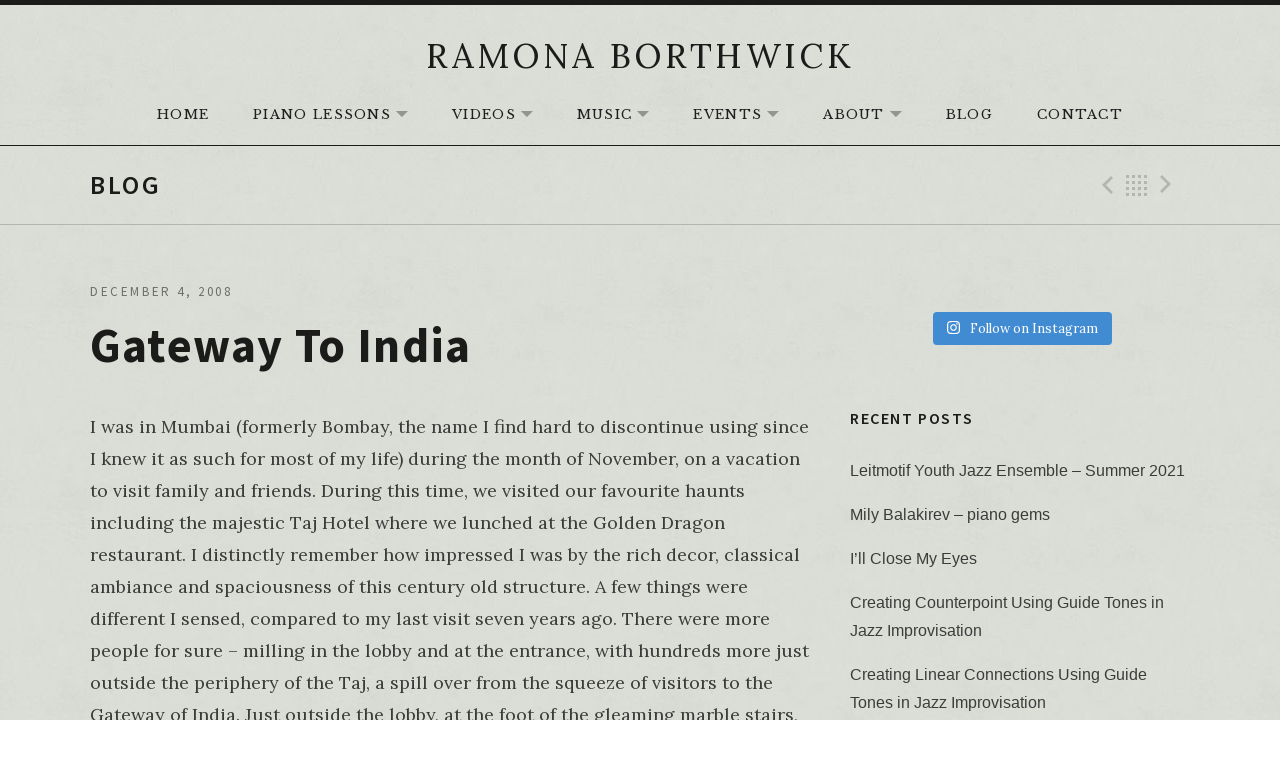

--- FILE ---
content_type: text/html; charset=UTF-8
request_url: https://www.ramonaborthwick.com/the-city-that-never-slept/
body_size: 18551
content:
<!DOCTYPE html>
<html class="no-js" lang="en-US">
<head>
	<meta charset="UTF-8">
	<meta name="viewport" content="width=device-width, initial-scale=1.0">
	<meta name='robots' content='index, follow, max-image-preview:large, max-snippet:-1, max-video-preview:-1' />

	<!-- This site is optimized with the Yoast SEO plugin v25.8 - https://yoast.com/wordpress/plugins/seo/ -->
	<title>Gateway To India - RAMONA BORTHWICK</title>
	<link rel="canonical" href="https://www.ramonaborthwick.com/the-city-that-never-slept/" />
	<meta property="og:locale" content="en_US" />
	<meta property="og:type" content="article" />
	<meta property="og:title" content="Gateway To India - RAMONA BORTHWICK" />
	<meta property="og:description" content="I was in Mumbai (formerly Bombay, the name I find hard to discontinue using since I knew it as such for most of my life) during the month of November, on a vacation to visit family and friends. During this time, we visited our favourite haunts including the majestic Taj Hotel where we lunched at the Golden [&hellip;]" />
	<meta property="og:url" content="https://www.ramonaborthwick.com/the-city-that-never-slept/" />
	<meta property="og:site_name" content="RAMONA BORTHWICK" />
	<meta property="article:published_time" content="2008-12-04T19:55:52+00:00" />
	<meta property="article:modified_time" content="2016-07-10T19:26:35+00:00" />
	<meta property="og:image" content="http://www.ramonaborthwick.com/images/blog/mumbai_terror.jpg" />
	<meta name="author" content="ramona" />
	<meta name="twitter:card" content="summary_large_image" />
	<meta name="twitter:creator" content="@ramonaborthwick" />
	<meta name="twitter:site" content="@ramonaborthwick" />
	<meta name="twitter:label1" content="Written by" />
	<meta name="twitter:data1" content="ramona" />
	<meta name="twitter:label2" content="Est. reading time" />
	<meta name="twitter:data2" content="5 minutes" />
	<script type="application/ld+json" class="yoast-schema-graph">{"@context":"https://schema.org","@graph":[{"@type":"WebPage","@id":"https://www.ramonaborthwick.com/the-city-that-never-slept/","url":"https://www.ramonaborthwick.com/the-city-that-never-slept/","name":"Gateway To India - RAMONA BORTHWICK","isPartOf":{"@id":"https://www.ramonaborthwick.com/#website"},"primaryImageOfPage":{"@id":"https://www.ramonaborthwick.com/the-city-that-never-slept/#primaryimage"},"image":{"@id":"https://www.ramonaborthwick.com/the-city-that-never-slept/#primaryimage"},"thumbnailUrl":"http://www.ramonaborthwick.com/images/blog/mumbai_terror.jpg","datePublished":"2008-12-04T19:55:52+00:00","dateModified":"2016-07-10T19:26:35+00:00","author":{"@id":"https://www.ramonaborthwick.com/#/schema/person/299aec6904c8aa047000744777ab2ad6"},"breadcrumb":{"@id":"https://www.ramonaborthwick.com/the-city-that-never-slept/#breadcrumb"},"inLanguage":"en-US","potentialAction":[{"@type":"ReadAction","target":["https://www.ramonaborthwick.com/the-city-that-never-slept/"]}]},{"@type":"ImageObject","inLanguage":"en-US","@id":"https://www.ramonaborthwick.com/the-city-that-never-slept/#primaryimage","url":"http://www.ramonaborthwick.com/images/blog/mumbai_terror.jpg","contentUrl":"http://www.ramonaborthwick.com/images/blog/mumbai_terror.jpg"},{"@type":"BreadcrumbList","@id":"https://www.ramonaborthwick.com/the-city-that-never-slept/#breadcrumb","itemListElement":[{"@type":"ListItem","position":1,"name":"Home","item":"https://www.ramonaborthwick.com/"},{"@type":"ListItem","position":2,"name":"Blog","item":"https://www.ramonaborthwick.com/blog/"},{"@type":"ListItem","position":3,"name":"Gateway To India"}]},{"@type":"WebSite","@id":"https://www.ramonaborthwick.com/#website","url":"https://www.ramonaborthwick.com/","name":"RAMONA BORTHWICK","description":"Jazz Improvisation &amp; Classical Piano Lessons Online and In-Studio","potentialAction":[{"@type":"SearchAction","target":{"@type":"EntryPoint","urlTemplate":"https://www.ramonaborthwick.com/?s={search_term_string}"},"query-input":{"@type":"PropertyValueSpecification","valueRequired":true,"valueName":"search_term_string"}}],"inLanguage":"en-US"},{"@type":"Person","@id":"https://www.ramonaborthwick.com/#/schema/person/299aec6904c8aa047000744777ab2ad6","name":"ramona","image":{"@type":"ImageObject","inLanguage":"en-US","@id":"https://www.ramonaborthwick.com/#/schema/person/image/","url":"https://secure.gravatar.com/avatar/359b722c65372d8fc0b1f0cf06c1a82c117a7a81dd5bf2d3f595264b12321f61?s=96&d=mm&r=g","contentUrl":"https://secure.gravatar.com/avatar/359b722c65372d8fc0b1f0cf06c1a82c117a7a81dd5bf2d3f595264b12321f61?s=96&d=mm&r=g","caption":"ramona"},"sameAs":["https://www.ramonaborthwick.com"],"url":"https://www.ramonaborthwick.com/author/admin/"}]}</script>
	<!-- / Yoast SEO plugin. -->


<link rel='dns-prefetch' href='//fonts.googleapis.com' />
<link href='https://fonts.gstatic.com' crossorigin rel='preconnect' />
<link rel="alternate" type="application/rss+xml" title="RAMONA BORTHWICK &raquo; Feed" href="https://www.ramonaborthwick.com/feed/" />
<link rel="alternate" type="application/rss+xml" title="RAMONA BORTHWICK &raquo; Comments Feed" href="https://www.ramonaborthwick.com/comments/feed/" />
<link rel="alternate" type="application/rss+xml" title="RAMONA BORTHWICK &raquo; Gateway To India Comments Feed" href="https://www.ramonaborthwick.com/the-city-that-never-slept/feed/" />
<link rel="alternate" title="oEmbed (JSON)" type="application/json+oembed" href="https://www.ramonaborthwick.com/wp-json/oembed/1.0/embed?url=https%3A%2F%2Fwww.ramonaborthwick.com%2Fthe-city-that-never-slept%2F" />
<link rel="alternate" title="oEmbed (XML)" type="text/xml+oembed" href="https://www.ramonaborthwick.com/wp-json/oembed/1.0/embed?url=https%3A%2F%2Fwww.ramonaborthwick.com%2Fthe-city-that-never-slept%2F&#038;format=xml" />
<style id='wp-img-auto-sizes-contain-inline-css' type='text/css'>
img:is([sizes=auto i],[sizes^="auto," i]){contain-intrinsic-size:3000px 1500px}
/*# sourceURL=wp-img-auto-sizes-contain-inline-css */
</style>
<link rel='stylesheet' id='sbi_styles-css' href='https://www.ramonaborthwick.com/wp-content/plugins/instagram-feed/css/sbi-styles.min.css?ver=6.10.0' type='text/css' media='all' />
<style id='wp-emoji-styles-inline-css' type='text/css'>

	img.wp-smiley, img.emoji {
		display: inline !important;
		border: none !important;
		box-shadow: none !important;
		height: 1em !important;
		width: 1em !important;
		margin: 0 0.07em !important;
		vertical-align: -0.1em !important;
		background: none !important;
		padding: 0 !important;
	}
/*# sourceURL=wp-emoji-styles-inline-css */
</style>
<style id='wp-block-library-inline-css' type='text/css'>
:root{--wp-block-synced-color:#7a00df;--wp-block-synced-color--rgb:122,0,223;--wp-bound-block-color:var(--wp-block-synced-color);--wp-editor-canvas-background:#ddd;--wp-admin-theme-color:#007cba;--wp-admin-theme-color--rgb:0,124,186;--wp-admin-theme-color-darker-10:#006ba1;--wp-admin-theme-color-darker-10--rgb:0,107,160.5;--wp-admin-theme-color-darker-20:#005a87;--wp-admin-theme-color-darker-20--rgb:0,90,135;--wp-admin-border-width-focus:2px}@media (min-resolution:192dpi){:root{--wp-admin-border-width-focus:1.5px}}.wp-element-button{cursor:pointer}:root .has-very-light-gray-background-color{background-color:#eee}:root .has-very-dark-gray-background-color{background-color:#313131}:root .has-very-light-gray-color{color:#eee}:root .has-very-dark-gray-color{color:#313131}:root .has-vivid-green-cyan-to-vivid-cyan-blue-gradient-background{background:linear-gradient(135deg,#00d084,#0693e3)}:root .has-purple-crush-gradient-background{background:linear-gradient(135deg,#34e2e4,#4721fb 50%,#ab1dfe)}:root .has-hazy-dawn-gradient-background{background:linear-gradient(135deg,#faaca8,#dad0ec)}:root .has-subdued-olive-gradient-background{background:linear-gradient(135deg,#fafae1,#67a671)}:root .has-atomic-cream-gradient-background{background:linear-gradient(135deg,#fdd79a,#004a59)}:root .has-nightshade-gradient-background{background:linear-gradient(135deg,#330968,#31cdcf)}:root .has-midnight-gradient-background{background:linear-gradient(135deg,#020381,#2874fc)}:root{--wp--preset--font-size--normal:16px;--wp--preset--font-size--huge:42px}.has-regular-font-size{font-size:1em}.has-larger-font-size{font-size:2.625em}.has-normal-font-size{font-size:var(--wp--preset--font-size--normal)}.has-huge-font-size{font-size:var(--wp--preset--font-size--huge)}.has-text-align-center{text-align:center}.has-text-align-left{text-align:left}.has-text-align-right{text-align:right}.has-fit-text{white-space:nowrap!important}#end-resizable-editor-section{display:none}.aligncenter{clear:both}.items-justified-left{justify-content:flex-start}.items-justified-center{justify-content:center}.items-justified-right{justify-content:flex-end}.items-justified-space-between{justify-content:space-between}.screen-reader-text{border:0;clip-path:inset(50%);height:1px;margin:-1px;overflow:hidden;padding:0;position:absolute;width:1px;word-wrap:normal!important}.screen-reader-text:focus{background-color:#ddd;clip-path:none;color:#444;display:block;font-size:1em;height:auto;left:5px;line-height:normal;padding:15px 23px 14px;text-decoration:none;top:5px;width:auto;z-index:100000}html :where(.has-border-color){border-style:solid}html :where([style*=border-top-color]){border-top-style:solid}html :where([style*=border-right-color]){border-right-style:solid}html :where([style*=border-bottom-color]){border-bottom-style:solid}html :where([style*=border-left-color]){border-left-style:solid}html :where([style*=border-width]){border-style:solid}html :where([style*=border-top-width]){border-top-style:solid}html :where([style*=border-right-width]){border-right-style:solid}html :where([style*=border-bottom-width]){border-bottom-style:solid}html :where([style*=border-left-width]){border-left-style:solid}html :where(img[class*=wp-image-]){height:auto;max-width:100%}:where(figure){margin:0 0 1em}html :where(.is-position-sticky){--wp-admin--admin-bar--position-offset:var(--wp-admin--admin-bar--height,0px)}@media screen and (max-width:600px){html :where(.is-position-sticky){--wp-admin--admin-bar--position-offset:0px}}

/*# sourceURL=wp-block-library-inline-css */
</style><style id='global-styles-inline-css' type='text/css'>
:root{--wp--preset--aspect-ratio--square: 1;--wp--preset--aspect-ratio--4-3: 4/3;--wp--preset--aspect-ratio--3-4: 3/4;--wp--preset--aspect-ratio--3-2: 3/2;--wp--preset--aspect-ratio--2-3: 2/3;--wp--preset--aspect-ratio--16-9: 16/9;--wp--preset--aspect-ratio--9-16: 9/16;--wp--preset--color--black: #000000;--wp--preset--color--cyan-bluish-gray: #abb8c3;--wp--preset--color--white: #ffffff;--wp--preset--color--pale-pink: #f78da7;--wp--preset--color--vivid-red: #cf2e2e;--wp--preset--color--luminous-vivid-orange: #ff6900;--wp--preset--color--luminous-vivid-amber: #fcb900;--wp--preset--color--light-green-cyan: #7bdcb5;--wp--preset--color--vivid-green-cyan: #00d084;--wp--preset--color--pale-cyan-blue: #8ed1fc;--wp--preset--color--vivid-cyan-blue: #0693e3;--wp--preset--color--vivid-purple: #9b51e0;--wp--preset--gradient--vivid-cyan-blue-to-vivid-purple: linear-gradient(135deg,rgb(6,147,227) 0%,rgb(155,81,224) 100%);--wp--preset--gradient--light-green-cyan-to-vivid-green-cyan: linear-gradient(135deg,rgb(122,220,180) 0%,rgb(0,208,130) 100%);--wp--preset--gradient--luminous-vivid-amber-to-luminous-vivid-orange: linear-gradient(135deg,rgb(252,185,0) 0%,rgb(255,105,0) 100%);--wp--preset--gradient--luminous-vivid-orange-to-vivid-red: linear-gradient(135deg,rgb(255,105,0) 0%,rgb(207,46,46) 100%);--wp--preset--gradient--very-light-gray-to-cyan-bluish-gray: linear-gradient(135deg,rgb(238,238,238) 0%,rgb(169,184,195) 100%);--wp--preset--gradient--cool-to-warm-spectrum: linear-gradient(135deg,rgb(74,234,220) 0%,rgb(151,120,209) 20%,rgb(207,42,186) 40%,rgb(238,44,130) 60%,rgb(251,105,98) 80%,rgb(254,248,76) 100%);--wp--preset--gradient--blush-light-purple: linear-gradient(135deg,rgb(255,206,236) 0%,rgb(152,150,240) 100%);--wp--preset--gradient--blush-bordeaux: linear-gradient(135deg,rgb(254,205,165) 0%,rgb(254,45,45) 50%,rgb(107,0,62) 100%);--wp--preset--gradient--luminous-dusk: linear-gradient(135deg,rgb(255,203,112) 0%,rgb(199,81,192) 50%,rgb(65,88,208) 100%);--wp--preset--gradient--pale-ocean: linear-gradient(135deg,rgb(255,245,203) 0%,rgb(182,227,212) 50%,rgb(51,167,181) 100%);--wp--preset--gradient--electric-grass: linear-gradient(135deg,rgb(202,248,128) 0%,rgb(113,206,126) 100%);--wp--preset--gradient--midnight: linear-gradient(135deg,rgb(2,3,129) 0%,rgb(40,116,252) 100%);--wp--preset--font-size--small: 13px;--wp--preset--font-size--medium: 18px;--wp--preset--font-size--large: 26px;--wp--preset--font-size--x-large: 42px;--wp--preset--font-size--normal: 16px;--wp--preset--font-size--huge: 48px;--wp--preset--spacing--20: 0.44rem;--wp--preset--spacing--30: 0.67rem;--wp--preset--spacing--40: 1rem;--wp--preset--spacing--50: 1.5rem;--wp--preset--spacing--60: 2.25rem;--wp--preset--spacing--70: 3.38rem;--wp--preset--spacing--80: 5.06rem;--wp--preset--shadow--natural: 6px 6px 9px rgba(0, 0, 0, 0.2);--wp--preset--shadow--deep: 12px 12px 50px rgba(0, 0, 0, 0.4);--wp--preset--shadow--sharp: 6px 6px 0px rgba(0, 0, 0, 0.2);--wp--preset--shadow--outlined: 6px 6px 0px -3px rgb(255, 255, 255), 6px 6px rgb(0, 0, 0);--wp--preset--shadow--crisp: 6px 6px 0px rgb(0, 0, 0);}:where(.is-layout-flex){gap: 0.5em;}:where(.is-layout-grid){gap: 0.5em;}body .is-layout-flex{display: flex;}.is-layout-flex{flex-wrap: wrap;align-items: center;}.is-layout-flex > :is(*, div){margin: 0;}body .is-layout-grid{display: grid;}.is-layout-grid > :is(*, div){margin: 0;}:where(.wp-block-columns.is-layout-flex){gap: 2em;}:where(.wp-block-columns.is-layout-grid){gap: 2em;}:where(.wp-block-post-template.is-layout-flex){gap: 1.25em;}:where(.wp-block-post-template.is-layout-grid){gap: 1.25em;}.has-black-color{color: var(--wp--preset--color--black) !important;}.has-cyan-bluish-gray-color{color: var(--wp--preset--color--cyan-bluish-gray) !important;}.has-white-color{color: var(--wp--preset--color--white) !important;}.has-pale-pink-color{color: var(--wp--preset--color--pale-pink) !important;}.has-vivid-red-color{color: var(--wp--preset--color--vivid-red) !important;}.has-luminous-vivid-orange-color{color: var(--wp--preset--color--luminous-vivid-orange) !important;}.has-luminous-vivid-amber-color{color: var(--wp--preset--color--luminous-vivid-amber) !important;}.has-light-green-cyan-color{color: var(--wp--preset--color--light-green-cyan) !important;}.has-vivid-green-cyan-color{color: var(--wp--preset--color--vivid-green-cyan) !important;}.has-pale-cyan-blue-color{color: var(--wp--preset--color--pale-cyan-blue) !important;}.has-vivid-cyan-blue-color{color: var(--wp--preset--color--vivid-cyan-blue) !important;}.has-vivid-purple-color{color: var(--wp--preset--color--vivid-purple) !important;}.has-black-background-color{background-color: var(--wp--preset--color--black) !important;}.has-cyan-bluish-gray-background-color{background-color: var(--wp--preset--color--cyan-bluish-gray) !important;}.has-white-background-color{background-color: var(--wp--preset--color--white) !important;}.has-pale-pink-background-color{background-color: var(--wp--preset--color--pale-pink) !important;}.has-vivid-red-background-color{background-color: var(--wp--preset--color--vivid-red) !important;}.has-luminous-vivid-orange-background-color{background-color: var(--wp--preset--color--luminous-vivid-orange) !important;}.has-luminous-vivid-amber-background-color{background-color: var(--wp--preset--color--luminous-vivid-amber) !important;}.has-light-green-cyan-background-color{background-color: var(--wp--preset--color--light-green-cyan) !important;}.has-vivid-green-cyan-background-color{background-color: var(--wp--preset--color--vivid-green-cyan) !important;}.has-pale-cyan-blue-background-color{background-color: var(--wp--preset--color--pale-cyan-blue) !important;}.has-vivid-cyan-blue-background-color{background-color: var(--wp--preset--color--vivid-cyan-blue) !important;}.has-vivid-purple-background-color{background-color: var(--wp--preset--color--vivid-purple) !important;}.has-black-border-color{border-color: var(--wp--preset--color--black) !important;}.has-cyan-bluish-gray-border-color{border-color: var(--wp--preset--color--cyan-bluish-gray) !important;}.has-white-border-color{border-color: var(--wp--preset--color--white) !important;}.has-pale-pink-border-color{border-color: var(--wp--preset--color--pale-pink) !important;}.has-vivid-red-border-color{border-color: var(--wp--preset--color--vivid-red) !important;}.has-luminous-vivid-orange-border-color{border-color: var(--wp--preset--color--luminous-vivid-orange) !important;}.has-luminous-vivid-amber-border-color{border-color: var(--wp--preset--color--luminous-vivid-amber) !important;}.has-light-green-cyan-border-color{border-color: var(--wp--preset--color--light-green-cyan) !important;}.has-vivid-green-cyan-border-color{border-color: var(--wp--preset--color--vivid-green-cyan) !important;}.has-pale-cyan-blue-border-color{border-color: var(--wp--preset--color--pale-cyan-blue) !important;}.has-vivid-cyan-blue-border-color{border-color: var(--wp--preset--color--vivid-cyan-blue) !important;}.has-vivid-purple-border-color{border-color: var(--wp--preset--color--vivid-purple) !important;}.has-vivid-cyan-blue-to-vivid-purple-gradient-background{background: var(--wp--preset--gradient--vivid-cyan-blue-to-vivid-purple) !important;}.has-light-green-cyan-to-vivid-green-cyan-gradient-background{background: var(--wp--preset--gradient--light-green-cyan-to-vivid-green-cyan) !important;}.has-luminous-vivid-amber-to-luminous-vivid-orange-gradient-background{background: var(--wp--preset--gradient--luminous-vivid-amber-to-luminous-vivid-orange) !important;}.has-luminous-vivid-orange-to-vivid-red-gradient-background{background: var(--wp--preset--gradient--luminous-vivid-orange-to-vivid-red) !important;}.has-very-light-gray-to-cyan-bluish-gray-gradient-background{background: var(--wp--preset--gradient--very-light-gray-to-cyan-bluish-gray) !important;}.has-cool-to-warm-spectrum-gradient-background{background: var(--wp--preset--gradient--cool-to-warm-spectrum) !important;}.has-blush-light-purple-gradient-background{background: var(--wp--preset--gradient--blush-light-purple) !important;}.has-blush-bordeaux-gradient-background{background: var(--wp--preset--gradient--blush-bordeaux) !important;}.has-luminous-dusk-gradient-background{background: var(--wp--preset--gradient--luminous-dusk) !important;}.has-pale-ocean-gradient-background{background: var(--wp--preset--gradient--pale-ocean) !important;}.has-electric-grass-gradient-background{background: var(--wp--preset--gradient--electric-grass) !important;}.has-midnight-gradient-background{background: var(--wp--preset--gradient--midnight) !important;}.has-small-font-size{font-size: var(--wp--preset--font-size--small) !important;}.has-medium-font-size{font-size: var(--wp--preset--font-size--medium) !important;}.has-large-font-size{font-size: var(--wp--preset--font-size--large) !important;}.has-x-large-font-size{font-size: var(--wp--preset--font-size--x-large) !important;}
/*# sourceURL=global-styles-inline-css */
</style>

<style id='classic-theme-styles-inline-css' type='text/css'>
/*! This file is auto-generated */
.wp-block-button__link{color:#fff;background-color:#32373c;border-radius:9999px;box-shadow:none;text-decoration:none;padding:calc(.667em + 2px) calc(1.333em + 2px);font-size:1.125em}.wp-block-file__button{background:#32373c;color:#fff;text-decoration:none}
/*# sourceURL=/wp-includes/css/classic-themes.min.css */
</style>
<link rel='stylesheet' id='contact-form-7-css' href='https://www.ramonaborthwick.com/wp-content/plugins/contact-form-7/includes/css/styles.css?ver=6.1.1' type='text/css' media='all' />
<link rel='stylesheet' id='cuepro-css' href='https://www.ramonaborthwick.com/wp-content/plugins/cuepro/assets/css/cuepro.css?ver=1.1.0' type='text/css' media='all' />
<link rel='stylesheet' id='themicons-css' href='https://www.ramonaborthwick.com/wp-content/themes/promenade/assets/css/themicons.css?ver=2.4.0' type='text/css' media='all' />
<link rel='stylesheet' id='genericons-css' href='https://www.ramonaborthwick.com/wp-content/themes/promenade/assets/css/genericons.css?ver=3.4.1' type='text/css' media='all' />
<link rel='stylesheet' id='promenade-style-css' href='https://www.ramonaborthwick.com/wp-content/themes/promenade/style.css?ver=6.9' type='text/css' media='all' />
<style id='promenade-style-inline-css' type='text/css'>
.site-title { font-family: Lora, serif;}.site-navigation { font-family: "Libre Baskerville", serif;}h1, h2, h3, h4, h5, h6, dt, label, button, input, select, button, html input[type="button"], input[type="reset"], input[type="submit"], .button, textarea, .published, .entry-meta--header .post-type, .entry-meta--footer a, .pagination, .lead, .archive-intro, .menu--archive a, .front-page .content-area, .front-page .content-area .entry-content, .featured-content, .featured-content .block-grid-item-date, .record-details, .comments-header .comments-title, .comment-meta, .comment-author, .comment-reply-title, .widget-title, .widget_archive li, .widget_categories li, .widget_meta li, .widget_nav_menu li, .widget_pages li, .widget_calendar table caption, .widget_contact_info .confit-address, .widget_recent_entries, .widget_rss .rss-date, .credits, .gallery .gallery-caption, .promenade-player, .single-gig .venue-details, .single-gig .gig-meta, .single-gig .gig-description, .archive-gig, .gig-card, .tracklist, .widget .recent-posts-feed-link, .widget .recent-posts-archive-link, .widget .upcoming-gigs-archive-link, .recent-posts-item-title, .widget_audiotheme_upcoming_gigs .upcoming-gigs-archive-link, .widget-area--home .widget_recent_posts .block-grid-item-title, #infinite-handle span, #infinite-footer, .widget-area .milestone-header .event, .widget-area .milestone-countdown .difference { font-family: "Source Sans Pro", sans-serif;}
/*# sourceURL=promenade-style-inline-css */
</style>
<link rel='stylesheet' id='promenade-audiotheme-css' href='https://www.ramonaborthwick.com/wp-content/themes/promenade/assets/css/audiotheme.css?ver=6.9' type='text/css' media='all' />
<link rel='stylesheet' id='cedaro-theme-fonts-google-css' href='https://fonts.googleapis.com/css?family=Lora%3A300%7CLibre+Baskerville%3A400%7CSource+Sans+Pro%3A400%2C600%2C700%2C800%7CLora%3A400%2C400italic%2C700%2C700italic&#038;subset=latin&#038;display=swap&#038;ver=6.9' type='text/css' media='all' />
<link rel='stylesheet' id='jquery-ui-standard-css-css' href='https://www.ramonaborthwick.com/wp-content/plugins/squelch-tabs-and-accordions-shortcodes/css/jquery-ui/jquery-ui-1.13.2/smoothness/jquery-ui.min.css?ver=0.4.9' type='text/css' media='' />
<link rel='stylesheet' id='squelch_taas-css' href='https://www.ramonaborthwick.com/wp-content/plugins/squelch-tabs-and-accordions-shortcodes/css/squelch-tabs-and-accordions.css?ver=0.4.9' type='text/css' media='all' />
<link rel='stylesheet' id='promenade-child-style-css' href='https://www.ramonaborthwick.com/wp-content/themes/promenade-child/style.css?ver=6.9' type='text/css' media='all' />
<link rel='stylesheet' id='mediaelementjs-styles-css' href='https://www.ramonaborthwick.com/wp-content/plugins/media-element-html5-video-and-audio-player/mediaelement/v4/mediaelementplayer.min.css?ver=6.9' type='text/css' media='all' />
<link rel='stylesheet' id='mediaelementjs-styles-legacy-css' href='https://www.ramonaborthwick.com/wp-content/plugins/media-element-html5-video-and-audio-player/mediaelement/v4/mediaelementplayer-legacy.min.css?ver=6.9' type='text/css' media='all' />
<script type="text/javascript" src="https://www.ramonaborthwick.com/wp-includes/js/dist/hooks.min.js?ver=dd5603f07f9220ed27f1" id="wp-hooks-js"></script>
<script type="text/javascript" id="say-what-js-js-extra">
/* <![CDATA[ */
var say_what_data = {"replacements":{"promenade|Recent Shows|":"Recent events"}};
//# sourceURL=say-what-js-js-extra
/* ]]> */
</script>
<script type="text/javascript" src="https://www.ramonaborthwick.com/wp-content/plugins/say-what/assets/build/frontend.js?ver=fd31684c45e4d85aeb4e" id="say-what-js-js"></script>
<script type="text/javascript" src="https://www.ramonaborthwick.com/wp-includes/js/jquery/jquery.min.js?ver=3.7.1" id="jquery-core-js"></script>
<script type="text/javascript" src="https://www.ramonaborthwick.com/wp-includes/js/jquery/jquery-migrate.min.js?ver=3.4.1" id="jquery-migrate-js"></script>
<script type="text/javascript" src="https://www.ramonaborthwick.com/wp-content/plugins/media-element-html5-video-and-audio-player/mediaelement/v4/mediaelement-and-player.min.js?ver=4.2.8" id="mediaelementjs-scripts-js"></script>
<link rel="https://api.w.org/" href="https://www.ramonaborthwick.com/wp-json/" /><link rel="alternate" title="JSON" type="application/json" href="https://www.ramonaborthwick.com/wp-json/wp/v2/posts/38" /><link rel="EditURI" type="application/rsd+xml" title="RSD" href="https://www.ramonaborthwick.com/xmlrpc.php?rsd" />
<meta name="generator" content="WordPress 6.9" />
<link rel='shortlink' href='https://www.ramonaborthwick.com/?p=38' />
<link rel="profile" href="http://gmpg.org/xfn/11">
<link rel="pingback" href="https://www.ramonaborthwick.com/xmlrpc.php">
<script>document.documentElement.className = document.documentElement.className.replace('no-js','js');</script>
<!--[if lt IE 9]><script src="https://www.ramonaborthwick.com/wp-content/themes/promenade/assets/js/vendor/html5.js"></script><![endif]-->
<style type="text/css" id="custom-background-css">
body.custom-background { background-image: url("https://www.ramonaborthwick.com/wp-content/uploads/2020/05/bg4.jpg"); background-position: center top; background-size: auto; background-repeat: repeat; background-attachment: scroll; }
</style>
	<link rel="icon" href="https://www.ramonaborthwick.com/wp-content/uploads/2020/05/favicon.ico" sizes="32x32" />
<link rel="icon" href="https://www.ramonaborthwick.com/wp-content/uploads/2020/05/favicon.ico" sizes="192x192" />
<link rel="apple-touch-icon" href="https://www.ramonaborthwick.com/wp-content/uploads/2020/05/favicon.ico" />
<meta name="msapplication-TileImage" content="https://www.ramonaborthwick.com/wp-content/uploads/2020/05/favicon.ico" />
		<style type="text/css" id="wp-custom-css">
			.grecaptcha-badge {
	display: none;
}

/*Adds padding between videos on home page */
.widget_audiotheme_video {
	padding: 0 8px;
}


/*Social Icon - BandCamp  */

.menu-social-container a[href*="bandcamp.com"]:before {
	background-position: 50% 50%;
	background-repeat: no-repeat;
	background-size: 50px 50px;
	content: "";
	height: 1.77778em;
	width: 1.77778em;
}

.menu-social-container a[href*="bandcamp.com"]:hover:before {
	opacity: 0.33;
}

.menu-social-container a[href*="bandcamp.com"]:before {
	background-image: url("[data-uri]");
}

/*Social Icon - Apple Music  */

.menu-social-container a[href*="apple.com"]:before {
	background-position: 50% 50%;
	background-repeat: no-repeat;
	background-size: 30px 30px;
	content: "";
	height: 1.77778em;
	width: 1.77778em;
}

.menu-social-container a[href*="apple.com"]:hover:before {
	opacity: 0.33;
}

.menu-social-container a[href*="apple.com"]:before {
	background-image: url("[data-uri]");
}		</style>
		</head>

<body class="wp-singular post-template-default single single-post postid-38 single-format-standard custom-background wp-theme-promenade wp-child-theme-promenade-child has-sidebar font_site-title_lora font_site-navigation_libre-baskerville font_headings_source-sans-pro font_content_lora" itemscope="itemscope" itemtype="http://schema.org/Blog">

	
	<div id="page" class="hfeed site">
		<a class="skip-link screen-reader-text" href="#content">Skip to content</a>

		
		<header id="masthead" class="site-header" role="banner" itemscope itemtype="http://schema.org/WPHeader">
			<h1 class="site-title"><a href="https://www.ramonaborthwick.com/" rel="home">RAMONA BORTHWICK</a></h1>
			<nav id="site-navigation" class="site-navigation clearfix" role="navigation" itemscope itemtype="http://schema.org/SiteNavigationElement">
				<button class="site-navigation-toggle">Menu</button>

				<ul id="menu-sitemenu" class="menu"><li id="menu-item-876" class="menu-item menu-item-type-post_type menu-item-object-page menu-item-home menu-item-876"><a href="https://www.ramonaborthwick.com/">HOME</a></li>
<li id="menu-item-1142" class="menu-item menu-item-type-custom menu-item-object-custom menu-item-has-children menu-item-1142"><a>Piano Lessons</a>
<ul class="sub-menu">
	<li id="menu-item-983" class="menu-item menu-item-type-post_type menu-item-object-page menu-item-983"><a href="https://www.ramonaborthwick.com/piano-lessons/">Lessons at the Studio</a></li>
	<li id="menu-item-970" class="menu-item menu-item-type-post_type menu-item-object-page menu-item-970"><a href="https://www.ramonaborthwick.com/online-piano-lessons/">Online Piano Lessons</a></li>
	<li id="menu-item-967" class="menu-item menu-item-type-post_type menu-item-object-page menu-item-967"><a href="https://www.ramonaborthwick.com/student-testimonials/">Student Testimonials</a></li>
	<li id="menu-item-980" class="menu-item menu-item-type-post_type menu-item-object-page menu-item-980"><a href="https://www.ramonaborthwick.com/jazz-workshops/">Jazz Workshops &#8211; High School</a></li>
	<li id="menu-item-2682" class="menu-item menu-item-type-post_type menu-item-object-page menu-item-2682"><a href="https://www.ramonaborthwick.com/middle-school-jazz-workshops/">Jazz Workshops- Middle School</a></li>
	<li id="menu-item-2578" class="menu-item menu-item-type-post_type menu-item-object-page menu-item-2578"><a href="https://www.ramonaborthwick.com/jazz-workshops/past-music-jazz-workshops/">Jazz Workshops &#8211; Archive</a></li>
</ul>
</li>
<li id="menu-item-1143" class="menu-item menu-item-type-custom menu-item-object-custom menu-item-has-children menu-item-1143"><a>Videos</a>
<ul class="sub-menu">
	<li id="menu-item-997" class="menu-item menu-item-type-taxonomy menu-item-object-audiotheme_video_category menu-item-997"><a href="https://www.ramonaborthwick.com/videos/category/piano-video-lessons/">Piano Video Lessons</a></li>
	<li id="menu-item-998" class="menu-item menu-item-type-taxonomy menu-item-object-audiotheme_video_category menu-item-998"><a href="https://www.ramonaborthwick.com/videos/category/piano-student-jazz-videos/">Jazz Students</a></li>
	<li id="menu-item-1925" class="menu-item menu-item-type-taxonomy menu-item-object-audiotheme_video_category menu-item-1925"><a href="https://www.ramonaborthwick.com/videos/category/student-videos-classical-piano/">Classical Students</a></li>
</ul>
</li>
<li id="menu-item-1150" class="menu-item menu-item-type-custom menu-item-object-custom menu-item-has-children menu-item-1150"><a>Music</a>
<ul class="sub-menu">
	<li id="menu-item-1149" class="menu-item menu-item-type-post_type menu-item-object-audiotheme_record menu-item-1149"><a href="https://www.ramonaborthwick.com/music/one-of-us/">One Of Us</a></li>
	<li id="menu-item-1148" class="menu-item menu-item-type-post_type menu-item-object-audiotheme_record menu-item-1148"><a href="https://www.ramonaborthwick.com/music/a-new-leaf/">A New Leaf</a></li>
	<li id="menu-item-1498" class="menu-item menu-item-type-post_type menu-item-object-audiotheme_record menu-item-1498"><a href="https://www.ramonaborthwick.com/music/sound-matters/">Sound Matters</a></li>
	<li id="menu-item-1563" class="menu-item menu-item-type-custom menu-item-object-custom menu-item-1563"><a href="https://www.ramonaborthwick.com/sheet-music/">Sheet Music</a></li>
</ul>
</li>
<li id="menu-item-879" class="menu-item menu-item-type-post_type menu-item-object-audiotheme_archive menu-item-has-children menu-item-879"><a href="https://www.ramonaborthwick.com/events/">Events</a>
<ul class="sub-menu">
	<li id="menu-item-1583" class="menu-item menu-item-type-post_type menu-item-object-page menu-item-1583"><a href="https://www.ramonaborthwick.com/events/past/">Past Events</a></li>
</ul>
</li>
<li id="menu-item-2231" class="menu-item menu-item-type-custom menu-item-object-custom menu-item-has-children menu-item-2231"><a>About</a>
<ul class="sub-menu">
	<li id="menu-item-954" class="menu-item menu-item-type-post_type menu-item-object-page menu-item-954"><a href="https://www.ramonaborthwick.com/bio/">Bio</a></li>
	<li id="menu-item-946" class="menu-item menu-item-type-post_type menu-item-object-page menu-item-946"><a href="https://www.ramonaborthwick.com/press/">Press</a></li>
</ul>
</li>
<li id="menu-item-943" class="menu-item menu-item-type-post_type menu-item-object-page current_page_parent current-menu-parent menu-item-943"><a href="https://www.ramonaborthwick.com/blog/">Blog</a></li>
<li id="menu-item-952" class="menu-item menu-item-type-post_type menu-item-object-page menu-item-952"><a href="https://www.ramonaborthwick.com/contact/">Contact</a></li>
</ul>			</nav>
		</header>

		
		<div id="content" class="site-content">

			
	<header class="site-content-header">
		<div class="page-fence">

			<h1 class="site-content-header-title">
				Blog			</h1>

								<nav class="paged-nav paged-nav--singular" role="navigation">
		<span class="paged-nav-prev icon"><a href="https://www.ramonaborthwick.com/hookah-comeback/" rel="prev">Previous Post</a></span><span class="paged-nav-back icon"><a href="https://www.ramonaborthwick.com/blog/">Back</a></span><span class="paged-nav-next icon"><a href="https://www.ramonaborthwick.com/seasonal-music/" rel="next">Next Post</a></span>	</nav>
						</div>
	</header>


			<div class="site-content-inside">
				<div class="page-fence">

					
<main id="primary" class="content-area" role="main">

	
		
<article id="post-38" class="post-38 post type-post status-publish format-standard hentry category-india tag-india tag-mumbai tag-travel" itemscope itemtype="http://schema.org/BlogPosting" itemprop="blogPost">
	<header class="entry-header">
		<h1 class="entry-title" itemprop="headline">Gateway To India</h1>
		
			<p class="entry-meta entry-meta--header">
				<span class="sep sep-by">By</span> <span class="author vcard" itemprop="author" itemscope itemtype="http://schema.org/Person"><a class="url fn n" href="https://www.ramonaborthwick.com/author/admin/" rel="author" itemprop="url"><span itemprop="name">ramona</span></a></span>
				<span class="sep">|</span>

				<time class="entry-date published" datetime="2008-12-04T11:55:52-05:00" itemprop="datePublished">December 4, 2008</time><time class="entry-date updated" datetime="2016-07-10T14:26:35-05:00" itemprop="dateModified">July 10, 2016</time>			</p>

			</header>

	<div class="entry-content" itemprop="articleBody">
		
		<p>I was in Mumbai (formerly Bombay, the name I find hard to discontinue using since I knew it as such for most of my life) during the month of November, on a vacation to visit family and friends. During this time, we visited our favourite haunts including the majestic Taj Hotel where we lunched at the Golden Dragon restaurant. I distinctly remember how impressed I was by the rich decor, classical ambiance and spaciousness of this century old structure. A few things were different I sensed, compared to my last visit seven years ago. There were more people for sure &#8211; milling in the lobby and at the entrance, with hundreds more just outside the periphery of the Taj, a spill over from the squeeze of visitors to the Gateway of India. Just outside the lobby, at the foot of the gleaming marble stairs, was a solitary narrow metal detector that visitors had to pass through before entering the hotel. It looked ugly, out of place in these surroundings, and hardly seemed effective. Once inside the hotel lobby, we tried to capture some video footage on our camcorder of the enormous room with the stunning chandelier and artefacts, but were politely asked to refrain from doing so, as we would be &#8220;offending guests&#8221;. (Had the staff been instructed to curb people from filming the interiors for security reasons, or was it truly because we might offend the sensibilities of guests and intrude their privacy, albeit in a fairly public place?)</p>
<p><img decoding="async" class="alignleft" style="border: white 5px solid;" title="TV reports" src="https://www.ramonaborthwick.com/images/blog/mumbai_terror.jpg" alt="TV reports" align="left" border="1" hspace="5" vspace="5" />A few days later, we were enjoying an exquisite Indian buffet spread at a restaurant in another 5-star hotel a few kilometres away at an area popularly know as the Juhu beach. There was an outdoor wedding reception taking place on the beachfront. We saw headlines flash by on the restaurants big screen TV &#8211; there had been shootings at the main railway station in Mumbai, then at the Metro cinema in South Bombay. Within minutes, the channel was showing raw footage of the aftermath of gun attacks at Leopold&#8217;s Cafe. We thought it might be gang-related, but Leopold&#8217;s was hardly the kind of venue for assassinations of this sort. It was essentially a tourist hangout, and its clients didn&#8217;t didn&#8217;t seem to be sort who might be involved in trouble of this nature. Within few minutes we heard that the Taj was under attack, <span id="more-38"></span></p>
<p>and there were gunshots in the Oberoi hotel lobby. My brother, who was dining with us, and who also manages a luxury hotel property in Bombay was on his Blackberry pretty much the rest of the night asking his staff to secure the hotel gates, and to screen ID&#8217;s of all guests. It was difficult to swallow further morsels of food after this. Then the bomb explosions in North Bombay.  We knew at this point the police were on the street, and curfew had been imposed. Our hotel had closed its gates, but the restaurant staff were still on duty, serving guests and going about their duties, making sure we did not rush through our meal. However, we decided that it would be in our best interest to head homeward as soon as possible.</p>
<p style="text-align: center;"><img decoding="async" title="Staff watching the TV reports at the restaurant" src="https://www.ramonaborthwick.com/images/blog/restaurant_staff.jpg" alt="Staff watching the TV reports at the restaurant" border="1" /></p>
<p>As we all know, Bombay was shaken by some of the most horrific terrorist attacks that night. The Golden Dragon restaurant we visited a few days earlier at the Taj was one of the venues targeted by the killers, the hotel as we all know, a major portion of it destroyed by fire. A couple from NYC (who incidentally had table reservations at the Golden Dragon) detailed their harrowing experience in a <a href="http://www.forbes.com/opinions/2008/12/01/mumbai-terror-taj-oped-cx_mp_1201pollack.html" target="_blank">Forbes interview</a> and in an <a href="http://video.google.com/googleplayer.swf?showShareButtons=true&amp;docId=3280774709241294271%3A2271000%3A1090000&amp;hl=en" target="_blank">interview with Charlie Rose</a>, commended the Taj hotel staff, most of them who put their lives at risk and some who died in turn.</p>
<p>A saga that lasted nearly three days, it was a disaster in crisis management. The city is not used to guns and automatic weapons. It takes two years or more to get a license to own a gun, so most security guards do not carry one. The most common form of a weapon is a <em>lathi </em>or a wooden cane, still popular with the police force, mainly used as a crowd control measure. And if they do carry guns, they haven&#8217;t been fired in years. It was nerve wracking to to see a lone firefighter perch on a wall across the second floor window of the Taj trying to douse the raging flames with no bullet proof vest or armour, with no policeman or agent covering him, a sitting duck for the terrorists. Most Bombayites wanted to hear from Ratan Tata, chairman of the Tata Group that owns the hotel, and heads the vast Tata empire. Ratan, like his predecessors in the Tata family is known for his patronage of art and culture. The Taj had a treasure of irreplaceable paintings, old maps, artefacts and several modern works. Many were lost in the fire. Fareed Zakaria interviewed him soon after, and it was no surprise that he was frustrated by the slow response to this catastrophe.</p>
<p style="text-align: center;"><iframe src="https://www.youtube.com/embed/w0AGlDAVTSg" width="420" height="315" frameborder="0" allowfullscreen="allowfullscreen"></iframe></p>
<p>And so, in some twisted way I admit was glad to have been there when this happened. At least, if nothing, an expression of solidarity with my city folk. Life is tough for most of the population here on just a normal day. Water shortages, traffic jams, dust and pollution, failures of the power grid, poverty. Now bring into this equation, a recession and terrorism &#8211; amounting to an incredibly challenging time that is going to test the city to its gills, and one that I hope the city manages to survive with grace and determination.</p>

		
			</div>

	<footer class="entry-meta entry-meta--footer">
		Posted in <a href="https://www.ramonaborthwick.com/category/small-world/india/" rel="category tag">India</a> and tagged as <a href="https://www.ramonaborthwick.com/tag/india/" rel="tag">India</a>, <a href="https://www.ramonaborthwick.com/tag/mumbai/" rel="tag">Mumbai</a>, <a href="https://www.ramonaborthwick.com/tag/travel/" rel="tag">travel</a>.
			</footer>
</article>

		
<section id="comments" class="comments-area clearfix">

	
	
		<div id="respond" class="comment-respond">
		<h3 id="reply-title" class="comment-reply-title">Leave a Reply <small><a rel="nofollow" id="cancel-comment-reply-link" href="/the-city-that-never-slept/#respond" style="display:none;">Cancel reply</a></small></h3><form action="https://www.ramonaborthwick.com/wp-comments-post.php" method="post" id="commentform" class="comment-form"><p class="comment-form-comment"><label for="comment">Comment</label><textarea name="comment" id="comment" placeholder="Write a comment..." cols="45" rows="8" aria-required="true"></textarea></p><p class="comment-form-author"><label for="author">Name</label> <input type="text" name="author" id="author" value="" placeholder="Name" size="30"></p>
<p class="comment-form-email"><label for="email">Email</label> <input type="text" name="email" id="email" value="" placeholder="Email" size="30"></p>
<p class="comment-form-url"><label for="url">Website</label><input type="url" name="url" id="url" value="" placeholder="Website" size="30"></p>
<p class="comment-form-cookies-consent"><input id="wp-comment-cookies-consent" name="wp-comment-cookies-consent" type="checkbox" value="yes" /> <label for="wp-comment-cookies-consent">Save my name, email, and website in this browser for the next time I comment.</label></p>
<p class="form-submit"><input name="submit" type="submit" id="comment-submit" class="submit" value="Submit" /> <input type='hidden' name='comment_post_ID' value='38' id='comment_post_ID' />
<input type='hidden' name='comment_parent' id='comment_parent' value='0' />
</p><p style="display: none;"><input type="hidden" id="akismet_comment_nonce" name="akismet_comment_nonce" value="7c8127a269" /></p><p style="display: none !important;" class="akismet-fields-container" data-prefix="ak_"><label>&#916;<textarea name="ak_hp_textarea" cols="45" rows="8" maxlength="100"></textarea></label><input type="hidden" id="ak_js_1" name="ak_js" value="108"/><script>document.getElementById( "ak_js_1" ).setAttribute( "value", ( new Date() ).getTime() );</script></p></form>	</div><!-- #respond -->
	
</section>

	
</main>



	<div id="secondary" class="widget-area widget-area--main" role="complementary" itemscope itemtype="http://schema.org/WPSideBar">

		
		<div id="block-2" class="widget widget_block">
<div id="sb_instagram"  class="sbi sbi_mob_col_1 sbi_tab_col_2 sbi_col_4 sbi_width_resp" style="padding-bottom: 10px;"	 data-feedid="*2"  data-res="auto" data-cols="4" data-colsmobile="1" data-colstablet="2" data-num="20" data-nummobile="20" data-item-padding="5"	 data-shortcode-atts="{&quot;feed&quot;:&quot;2&quot;}"  data-postid="38" data-locatornonce="37530742bb" data-imageaspectratio="1:1" data-sbi-flags="favorLocal">
	
	<div id="sbi_images"  style="gap: 10px;">
			</div>

	<div id="sbi_load" >

	
			<span class="sbi_follow_btn sbi_custom" >
			<a target="_blank"
				rel="nofollow noopener"  href="https://www.instagram.com/17841401973961561/" style="background: rgb(64,139,209);">
				<svg class="svg-inline--fa fa-instagram fa-w-14" aria-hidden="true" data-fa-processed="" aria-label="Instagram" data-prefix="fab" data-icon="instagram" role="img" viewBox="0 0 448 512">
                    <path fill="currentColor" d="M224.1 141c-63.6 0-114.9 51.3-114.9 114.9s51.3 114.9 114.9 114.9S339 319.5 339 255.9 287.7 141 224.1 141zm0 189.6c-41.1 0-74.7-33.5-74.7-74.7s33.5-74.7 74.7-74.7 74.7 33.5 74.7 74.7-33.6 74.7-74.7 74.7zm146.4-194.3c0 14.9-12 26.8-26.8 26.8-14.9 0-26.8-12-26.8-26.8s12-26.8 26.8-26.8 26.8 12 26.8 26.8zm76.1 27.2c-1.7-35.9-9.9-67.7-36.2-93.9-26.2-26.2-58-34.4-93.9-36.2-37-2.1-147.9-2.1-184.9 0-35.8 1.7-67.6 9.9-93.9 36.1s-34.4 58-36.2 93.9c-2.1 37-2.1 147.9 0 184.9 1.7 35.9 9.9 67.7 36.2 93.9s58 34.4 93.9 36.2c37 2.1 147.9 2.1 184.9 0 35.9-1.7 67.7-9.9 93.9-36.2 26.2-26.2 34.4-58 36.2-93.9 2.1-37 2.1-147.8 0-184.8zM398.8 388c-7.8 19.6-22.9 34.7-42.6 42.6-29.5 11.7-99.5 9-132.1 9s-102.7 2.6-132.1-9c-19.6-7.8-34.7-22.9-42.6-42.6-11.7-29.5-9-99.5-9-132.1s-2.6-102.7 9-132.1c7.8-19.6 22.9-34.7 42.6-42.6 29.5-11.7 99.5-9 132.1-9s102.7-2.6 132.1 9c19.6 7.8 34.7 22.9 42.6 42.6 11.7 29.5 9 99.5 9 132.1s2.7 102.7-9 132.1z"></path>
                </svg>				<span>Follow on Instagram</span>
			</a>
		</span>
	
</div>
		<span class="sbi_resized_image_data" data-feed-id="*2"
		  data-resized="[]">
	</span>
	</div>

</div><div id="recent-posts-3" class="widget widget_recent_posts post-type_post">
<h4 class="widget-title">Recent Posts</h4>
	<ul class="recent-posts-list">

			<li class="recent-posts-item">
			<h5 class="recent-posts-item-title"><a href="https://www.ramonaborthwick.com/leitmotif-youth-jazz-ensemble-summer-2021/">Leitmotif Youth Jazz Ensemble &#8211; Summer 2021</a></h5>
			
					</li>
			<li class="recent-posts-item">
			<h5 class="recent-posts-item-title"><a href="https://www.ramonaborthwick.com/mily-balakirev-piano-gems/">Mily Balakirev &#8211; piano gems</a></h5>
			
					</li>
			<li class="recent-posts-item">
			<h5 class="recent-posts-item-title"><a href="https://www.ramonaborthwick.com/ill-close-my-eyes/">I&#8217;ll Close My Eyes</a></h5>
			
					</li>
			<li class="recent-posts-item">
			<h5 class="recent-posts-item-title"><a href="https://www.ramonaborthwick.com/creating-counterpoint-using-guide-tones-in-jazz/">Creating Counterpoint Using Guide Tones in Jazz Improvisation</a></h5>
			
					</li>
			<li class="recent-posts-item">
			<h5 class="recent-posts-item-title"><a href="https://www.ramonaborthwick.com/creating-linear-connections-using-guide-tones-in-jazz/">Creating Linear Connections Using Guide Tones in Jazz Improvisation</a></h5>
			
					</li>
	
	</ul>
</div><div id="search-3" class="widget widget_search"><h4 class="widget-title">SEARCH</h4><form role="search" method="get" class="search-form" action="https://www.ramonaborthwick.com/">
				<label>
					<span class="screen-reader-text">Search for:</span>
					<input type="search" class="search-field" placeholder="Search &hellip;" value="" name="s" />
				</label>
				<input type="submit" class="search-submit" value="Search" />
			</form></div>
		
	</div>



					
				</div><!-- .page-fence -->
			</div><!-- .site-content-inside -->

			
		</div><!-- #content -->

		
		<footer id="footer" class="site-footer" role="contentinfo" itemscope itemtype="http://schema.org/WPFooter">
			
				<div class="footer-widgets">
					<div class="page-fence">
						<div class="widgets-area widget-area--footer block-grid block-grid-3">
							
							<div id="recent-posts-4" class="widget widget_recent_posts block-grid-item post-type_post">
<h4 class="widget-title">Recent Posts<a class="recent-posts-feed-link" href="https://www.ramonaborthwick.com/feed/">Feed</a></h4>
	<ul class="recent-posts-list">

			<li class="recent-posts-item">
			<h5 class="recent-posts-item-title"><a href="https://www.ramonaborthwick.com/leitmotif-youth-jazz-ensemble-summer-2021/">Leitmotif Youth Jazz Ensemble &#8211; Summer 2021</a></h5>
			
					</li>
			<li class="recent-posts-item">
			<h5 class="recent-posts-item-title"><a href="https://www.ramonaborthwick.com/mily-balakirev-piano-gems/">Mily Balakirev &#8211; piano gems</a></h5>
			
					</li>
			<li class="recent-posts-item">
			<h5 class="recent-posts-item-title"><a href="https://www.ramonaborthwick.com/ill-close-my-eyes/">I&#8217;ll Close My Eyes</a></h5>
			
					</li>
			<li class="recent-posts-item">
			<h5 class="recent-posts-item-title"><a href="https://www.ramonaborthwick.com/creating-counterpoint-using-guide-tones-in-jazz/">Creating Counterpoint Using Guide Tones in Jazz Improvisation</a></h5>
			
					</li>
			<li class="recent-posts-item">
			<h5 class="recent-posts-item-title"><a href="https://www.ramonaborthwick.com/creating-linear-connections-using-guide-tones-in-jazz/">Creating Linear Connections Using Guide Tones in Jazz Improvisation</a></h5>
			
					</li>
	
	</ul>
</div><div id="custom_html-3" class="widget_text widget widget_custom_html block-grid-item"><h4 class="widget-title">Classical &#038; Jazz Piano Lessons at the Leitmotif Studio</h4><div class="textwidget custom-html-widget">Conveniently located in Watertown, MA, a few minutes off Rte. 2 and the Mass Pike, the studio offers a professional and nurturing environment for learning and creating music. In proximity to Belmont, Cambridge, Boston,  
Arlington, Brookline, Lexington, Lincoln, Newton, Brighton, Somerville, Medford, Waltham and Wellesley.</div></div><div id="custom_html-4" class="widget_text widget widget_custom_html block-grid-item"><h4 class="widget-title">QUICK LINKS</h4><div class="textwidget custom-html-widget"><a href="http://www.ramonaborthwick.com/online-piano-lessons/">Online Piano Lessons</a><br>
<a href="http://www.ramonaborthwick.com/piano-lessons/">Piano Lessons at the Studio</a><br>
<a href="http://www.ramonaborthwick.com/videos/category/piano-video-lessons/">Free Video Lesssons</a><br>
<a href="http://www.ramonaborthwick.com/videos/category/piano-student-jazz-videos/">Watch Student Performances</a><br>
<a href="http://www.ramonaborthwick.com/student-testimonials/">Read Testimonials</a><br>
<a href="http://www.ramonaborthwick.com/music/one-of-us/">Listen to Music/CDs</a><br>
<a href="http://www.ramonaborthwick.com/contact/">Send me a message</a><br></div></div>
													</div>
					</div>
				</div>

			
			
				<nav class="social-nav menu-social-container">
					<ul id="menu-social-links" class="menu page-fence"><li id="menu-item-2236" class="menu-item menu-item-type-custom menu-item-object-custom menu-item-2236"><a href="https://www.youtube.com/user/LeitmotifMusic">YouTube</a></li>
<li id="menu-item-2237" class="menu-item menu-item-type-custom menu-item-object-custom menu-item-2237"><a href="https://www.instagram.com/leitmotifmusic/">Instagram</a></li>
<li id="menu-item-2238" class="menu-item menu-item-type-custom menu-item-object-custom menu-item-2238"><a href="https://www.facebook.com/Ramona-Borthwick-55238610114/">Facebook</a></li>
<li id="menu-item-2239" class="menu-item menu-item-type-custom menu-item-object-custom menu-item-2239"><a href="https://open.spotify.com/artist/7ANu8bByclxgJeAySWkz92">Spotify</a></li>
<li id="menu-item-2240" class="menu-item menu-item-type-custom menu-item-object-custom menu-item-2240"><a href="https://music.apple.com/ca/artist/ramona-borthwick/128889499">itunes</a></li>
<li id="menu-item-2243" class="menu-item menu-item-type-custom menu-item-object-custom menu-item-2243"><a href="https://music.ramonaborthwick.com/music">Bandcamp</a></li>
</ul>				</nav>

			
			<div class="credits">
				<div class="page-fence">
					Copyright © 2005-25 Leitmotif. All Rights Reserved. Site by <a href="www.leitmotif.com">Leitmotif</a>.				</div>
			</div>
		</footer>

		
	</div><!-- #page -->

	<script type="speculationrules">
{"prefetch":[{"source":"document","where":{"and":[{"href_matches":"/*"},{"not":{"href_matches":["/wp-*.php","/wp-admin/*","/wp-content/uploads/*","/wp-content/*","/wp-content/plugins/*","/wp-content/themes/promenade-child/*","/wp-content/themes/promenade/*","/*\\?(.+)"]}},{"not":{"selector_matches":"a[rel~=\"nofollow\"]"}},{"not":{"selector_matches":".no-prefetch, .no-prefetch a"}}]},"eagerness":"conservative"}]}
</script>
<!-- Instagram Feed JS -->
<script type="text/javascript">
var sbiajaxurl = "https://www.ramonaborthwick.com/wp-admin/admin-ajax.php";
</script>
<script type="text/javascript" src="https://www.ramonaborthwick.com/wp-includes/js/dist/i18n.min.js?ver=c26c3dc7bed366793375" id="wp-i18n-js"></script>
<script type="text/javascript" id="wp-i18n-js-after">
/* <![CDATA[ */
wp.i18n.setLocaleData( { 'text direction\u0004ltr': [ 'ltr' ] } );
//# sourceURL=wp-i18n-js-after
/* ]]> */
</script>
<script type="text/javascript" src="https://www.ramonaborthwick.com/wp-content/plugins/contact-form-7/includes/swv/js/index.js?ver=6.1.1" id="swv-js"></script>
<script type="text/javascript" id="contact-form-7-js-before">
/* <![CDATA[ */
var wpcf7 = {
    "api": {
        "root": "https:\/\/www.ramonaborthwick.com\/wp-json\/",
        "namespace": "contact-form-7\/v1"
    },
    "cached": 1
};
//# sourceURL=contact-form-7-js-before
/* ]]> */
</script>
<script type="text/javascript" src="https://www.ramonaborthwick.com/wp-content/plugins/contact-form-7/includes/js/index.js?ver=6.1.1" id="contact-form-7-js"></script>
<script type="text/javascript" id="wp-nav-menus-js-extra">
/* <![CDATA[ */
var _cedaroNavMenuL10n = {"collapseSubmenu":"Collapse submenu","expandSubmenu":"Expand submenu"};
//# sourceURL=wp-nav-menus-js-extra
/* ]]> */
</script>
<script type="text/javascript" src="https://www.ramonaborthwick.com/wp-content/themes/promenade/assets/js/vendor/wp-nav-menus.js?ver=1.0.0" id="wp-nav-menus-js"></script>
<script type="text/javascript" src="https://www.ramonaborthwick.com/wp-content/themes/promenade/assets/js/plugins.js?ver=20151104" id="promenade-plugins-js"></script>
<script type="text/javascript" id="promenade-js-extra">
/* <![CDATA[ */
var _promenadeSettings = {"l10n":{"nextTrack":"Next Track","previousTrack":"Previous Track","togglePlaylist":"Toggle Playlist"},"mejs":{"pluginPath":"/wp-includes/js/mediaelement/"}};
//# sourceURL=promenade-js-extra
/* ]]> */
</script>
<script type="text/javascript" src="https://www.ramonaborthwick.com/wp-content/themes/promenade/assets/js/main.js?ver=20210330" id="promenade-js"></script>
<script type="text/javascript" src="https://www.ramonaborthwick.com/wp-includes/js/comment-reply.min.js?ver=6.9" id="comment-reply-js" async="async" data-wp-strategy="async" fetchpriority="low"></script>
<script type="text/javascript" src="https://www.ramonaborthwick.com/wp-content/plugins/audiotheme/includes/js/vendor/jquery.fitvids.min.js?ver=1.1.0" id="jquery-fitvids-js"></script>
<script type="text/javascript" src="https://www.ramonaborthwick.com/wp-includes/js/jquery/ui/core.min.js?ver=1.13.3" id="jquery-ui-core-js"></script>
<script type="text/javascript" src="https://www.ramonaborthwick.com/wp-includes/js/jquery/ui/accordion.min.js?ver=1.13.3" id="jquery-ui-accordion-js"></script>
<script type="text/javascript" src="https://www.ramonaborthwick.com/wp-includes/js/jquery/ui/tabs.min.js?ver=1.13.3" id="jquery-ui-tabs-js"></script>
<script type="text/javascript" id="squelch_taas-js-extra">
/* <![CDATA[ */
var squelch_taas_options = {"disable_magic_url":""};
//# sourceURL=squelch_taas-js-extra
/* ]]> */
</script>
<script type="text/javascript" src="https://www.ramonaborthwick.com/wp-content/plugins/squelch-tabs-and-accordions-shortcodes/js/squelch-tabs-and-accordions.min.js?ver=0.4.9" id="squelch_taas-js"></script>
<script type="text/javascript" src="https://www.google.com/recaptcha/api.js?render=6LcGqKAUAAAAAALJINVZRvszdkhGCR3QKb-P7Cec&amp;ver=3.0" id="google-recaptcha-js"></script>
<script type="text/javascript" src="https://www.ramonaborthwick.com/wp-includes/js/dist/vendor/wp-polyfill.min.js?ver=3.15.0" id="wp-polyfill-js"></script>
<script type="text/javascript" id="wpcf7-recaptcha-js-before">
/* <![CDATA[ */
var wpcf7_recaptcha = {
    "sitekey": "6LcGqKAUAAAAAALJINVZRvszdkhGCR3QKb-P7Cec",
    "actions": {
        "homepage": "homepage",
        "contactform": "contactform"
    }
};
//# sourceURL=wpcf7-recaptcha-js-before
/* ]]> */
</script>
<script type="text/javascript" src="https://www.ramonaborthwick.com/wp-content/plugins/contact-form-7/modules/recaptcha/index.js?ver=6.1.1" id="wpcf7-recaptcha-js"></script>
<script defer type="text/javascript" src="https://www.ramonaborthwick.com/wp-content/plugins/akismet/_inc/akismet-frontend.js?ver=1757260607" id="akismet-frontend-js"></script>
<script type="text/javascript" id="sbi_scripts-js-extra">
/* <![CDATA[ */
var sb_instagram_js_options = {"font_method":"svg","resized_url":"https://www.ramonaborthwick.com/wp-content/uploads/sb-instagram-feed-images/","placeholder":"https://www.ramonaborthwick.com/wp-content/plugins/instagram-feed/img/placeholder.png","ajax_url":"https://www.ramonaborthwick.com/wp-admin/admin-ajax.php"};
//# sourceURL=sbi_scripts-js-extra
/* ]]> */
</script>
<script type="text/javascript" src="https://www.ramonaborthwick.com/wp-content/plugins/instagram-feed/js/sbi-scripts.min.js?ver=6.10.0" id="sbi_scripts-js"></script>
<script id="wp-emoji-settings" type="application/json">
{"baseUrl":"https://s.w.org/images/core/emoji/17.0.2/72x72/","ext":".png","svgUrl":"https://s.w.org/images/core/emoji/17.0.2/svg/","svgExt":".svg","source":{"concatemoji":"https://www.ramonaborthwick.com/wp-includes/js/wp-emoji-release.min.js?ver=6.9"}}
</script>
<script type="module">
/* <![CDATA[ */
/*! This file is auto-generated */
const a=JSON.parse(document.getElementById("wp-emoji-settings").textContent),o=(window._wpemojiSettings=a,"wpEmojiSettingsSupports"),s=["flag","emoji"];function i(e){try{var t={supportTests:e,timestamp:(new Date).valueOf()};sessionStorage.setItem(o,JSON.stringify(t))}catch(e){}}function c(e,t,n){e.clearRect(0,0,e.canvas.width,e.canvas.height),e.fillText(t,0,0);t=new Uint32Array(e.getImageData(0,0,e.canvas.width,e.canvas.height).data);e.clearRect(0,0,e.canvas.width,e.canvas.height),e.fillText(n,0,0);const a=new Uint32Array(e.getImageData(0,0,e.canvas.width,e.canvas.height).data);return t.every((e,t)=>e===a[t])}function p(e,t){e.clearRect(0,0,e.canvas.width,e.canvas.height),e.fillText(t,0,0);var n=e.getImageData(16,16,1,1);for(let e=0;e<n.data.length;e++)if(0!==n.data[e])return!1;return!0}function u(e,t,n,a){switch(t){case"flag":return n(e,"\ud83c\udff3\ufe0f\u200d\u26a7\ufe0f","\ud83c\udff3\ufe0f\u200b\u26a7\ufe0f")?!1:!n(e,"\ud83c\udde8\ud83c\uddf6","\ud83c\udde8\u200b\ud83c\uddf6")&&!n(e,"\ud83c\udff4\udb40\udc67\udb40\udc62\udb40\udc65\udb40\udc6e\udb40\udc67\udb40\udc7f","\ud83c\udff4\u200b\udb40\udc67\u200b\udb40\udc62\u200b\udb40\udc65\u200b\udb40\udc6e\u200b\udb40\udc67\u200b\udb40\udc7f");case"emoji":return!a(e,"\ud83e\u1fac8")}return!1}function f(e,t,n,a){let r;const o=(r="undefined"!=typeof WorkerGlobalScope&&self instanceof WorkerGlobalScope?new OffscreenCanvas(300,150):document.createElement("canvas")).getContext("2d",{willReadFrequently:!0}),s=(o.textBaseline="top",o.font="600 32px Arial",{});return e.forEach(e=>{s[e]=t(o,e,n,a)}),s}function r(e){var t=document.createElement("script");t.src=e,t.defer=!0,document.head.appendChild(t)}a.supports={everything:!0,everythingExceptFlag:!0},new Promise(t=>{let n=function(){try{var e=JSON.parse(sessionStorage.getItem(o));if("object"==typeof e&&"number"==typeof e.timestamp&&(new Date).valueOf()<e.timestamp+604800&&"object"==typeof e.supportTests)return e.supportTests}catch(e){}return null}();if(!n){if("undefined"!=typeof Worker&&"undefined"!=typeof OffscreenCanvas&&"undefined"!=typeof URL&&URL.createObjectURL&&"undefined"!=typeof Blob)try{var e="postMessage("+f.toString()+"("+[JSON.stringify(s),u.toString(),c.toString(),p.toString()].join(",")+"));",a=new Blob([e],{type:"text/javascript"});const r=new Worker(URL.createObjectURL(a),{name:"wpTestEmojiSupports"});return void(r.onmessage=e=>{i(n=e.data),r.terminate(),t(n)})}catch(e){}i(n=f(s,u,c,p))}t(n)}).then(e=>{for(const n in e)a.supports[n]=e[n],a.supports.everything=a.supports.everything&&a.supports[n],"flag"!==n&&(a.supports.everythingExceptFlag=a.supports.everythingExceptFlag&&a.supports[n]);var t;a.supports.everythingExceptFlag=a.supports.everythingExceptFlag&&!a.supports.flag,a.supports.everything||((t=a.source||{}).concatemoji?r(t.concatemoji):t.wpemoji&&t.twemoji&&(r(t.twemoji),r(t.wpemoji)))});
//# sourceURL=https://www.ramonaborthwick.com/wp-includes/js/wp-emoji-loader.min.js
/* ]]> */
</script>

</body>
</html>

--- FILE ---
content_type: text/html; charset=utf-8
request_url: https://www.google.com/recaptcha/api2/anchor?ar=1&k=6LcGqKAUAAAAAALJINVZRvszdkhGCR3QKb-P7Cec&co=aHR0cHM6Ly93d3cucmFtb25hYm9ydGh3aWNrLmNvbTo0NDM.&hl=en&v=PoyoqOPhxBO7pBk68S4YbpHZ&size=invisible&anchor-ms=20000&execute-ms=30000&cb=ey1el5ie9vgc
body_size: 48564
content:
<!DOCTYPE HTML><html dir="ltr" lang="en"><head><meta http-equiv="Content-Type" content="text/html; charset=UTF-8">
<meta http-equiv="X-UA-Compatible" content="IE=edge">
<title>reCAPTCHA</title>
<style type="text/css">
/* cyrillic-ext */
@font-face {
  font-family: 'Roboto';
  font-style: normal;
  font-weight: 400;
  font-stretch: 100%;
  src: url(//fonts.gstatic.com/s/roboto/v48/KFO7CnqEu92Fr1ME7kSn66aGLdTylUAMa3GUBHMdazTgWw.woff2) format('woff2');
  unicode-range: U+0460-052F, U+1C80-1C8A, U+20B4, U+2DE0-2DFF, U+A640-A69F, U+FE2E-FE2F;
}
/* cyrillic */
@font-face {
  font-family: 'Roboto';
  font-style: normal;
  font-weight: 400;
  font-stretch: 100%;
  src: url(//fonts.gstatic.com/s/roboto/v48/KFO7CnqEu92Fr1ME7kSn66aGLdTylUAMa3iUBHMdazTgWw.woff2) format('woff2');
  unicode-range: U+0301, U+0400-045F, U+0490-0491, U+04B0-04B1, U+2116;
}
/* greek-ext */
@font-face {
  font-family: 'Roboto';
  font-style: normal;
  font-weight: 400;
  font-stretch: 100%;
  src: url(//fonts.gstatic.com/s/roboto/v48/KFO7CnqEu92Fr1ME7kSn66aGLdTylUAMa3CUBHMdazTgWw.woff2) format('woff2');
  unicode-range: U+1F00-1FFF;
}
/* greek */
@font-face {
  font-family: 'Roboto';
  font-style: normal;
  font-weight: 400;
  font-stretch: 100%;
  src: url(//fonts.gstatic.com/s/roboto/v48/KFO7CnqEu92Fr1ME7kSn66aGLdTylUAMa3-UBHMdazTgWw.woff2) format('woff2');
  unicode-range: U+0370-0377, U+037A-037F, U+0384-038A, U+038C, U+038E-03A1, U+03A3-03FF;
}
/* math */
@font-face {
  font-family: 'Roboto';
  font-style: normal;
  font-weight: 400;
  font-stretch: 100%;
  src: url(//fonts.gstatic.com/s/roboto/v48/KFO7CnqEu92Fr1ME7kSn66aGLdTylUAMawCUBHMdazTgWw.woff2) format('woff2');
  unicode-range: U+0302-0303, U+0305, U+0307-0308, U+0310, U+0312, U+0315, U+031A, U+0326-0327, U+032C, U+032F-0330, U+0332-0333, U+0338, U+033A, U+0346, U+034D, U+0391-03A1, U+03A3-03A9, U+03B1-03C9, U+03D1, U+03D5-03D6, U+03F0-03F1, U+03F4-03F5, U+2016-2017, U+2034-2038, U+203C, U+2040, U+2043, U+2047, U+2050, U+2057, U+205F, U+2070-2071, U+2074-208E, U+2090-209C, U+20D0-20DC, U+20E1, U+20E5-20EF, U+2100-2112, U+2114-2115, U+2117-2121, U+2123-214F, U+2190, U+2192, U+2194-21AE, U+21B0-21E5, U+21F1-21F2, U+21F4-2211, U+2213-2214, U+2216-22FF, U+2308-230B, U+2310, U+2319, U+231C-2321, U+2336-237A, U+237C, U+2395, U+239B-23B7, U+23D0, U+23DC-23E1, U+2474-2475, U+25AF, U+25B3, U+25B7, U+25BD, U+25C1, U+25CA, U+25CC, U+25FB, U+266D-266F, U+27C0-27FF, U+2900-2AFF, U+2B0E-2B11, U+2B30-2B4C, U+2BFE, U+3030, U+FF5B, U+FF5D, U+1D400-1D7FF, U+1EE00-1EEFF;
}
/* symbols */
@font-face {
  font-family: 'Roboto';
  font-style: normal;
  font-weight: 400;
  font-stretch: 100%;
  src: url(//fonts.gstatic.com/s/roboto/v48/KFO7CnqEu92Fr1ME7kSn66aGLdTylUAMaxKUBHMdazTgWw.woff2) format('woff2');
  unicode-range: U+0001-000C, U+000E-001F, U+007F-009F, U+20DD-20E0, U+20E2-20E4, U+2150-218F, U+2190, U+2192, U+2194-2199, U+21AF, U+21E6-21F0, U+21F3, U+2218-2219, U+2299, U+22C4-22C6, U+2300-243F, U+2440-244A, U+2460-24FF, U+25A0-27BF, U+2800-28FF, U+2921-2922, U+2981, U+29BF, U+29EB, U+2B00-2BFF, U+4DC0-4DFF, U+FFF9-FFFB, U+10140-1018E, U+10190-1019C, U+101A0, U+101D0-101FD, U+102E0-102FB, U+10E60-10E7E, U+1D2C0-1D2D3, U+1D2E0-1D37F, U+1F000-1F0FF, U+1F100-1F1AD, U+1F1E6-1F1FF, U+1F30D-1F30F, U+1F315, U+1F31C, U+1F31E, U+1F320-1F32C, U+1F336, U+1F378, U+1F37D, U+1F382, U+1F393-1F39F, U+1F3A7-1F3A8, U+1F3AC-1F3AF, U+1F3C2, U+1F3C4-1F3C6, U+1F3CA-1F3CE, U+1F3D4-1F3E0, U+1F3ED, U+1F3F1-1F3F3, U+1F3F5-1F3F7, U+1F408, U+1F415, U+1F41F, U+1F426, U+1F43F, U+1F441-1F442, U+1F444, U+1F446-1F449, U+1F44C-1F44E, U+1F453, U+1F46A, U+1F47D, U+1F4A3, U+1F4B0, U+1F4B3, U+1F4B9, U+1F4BB, U+1F4BF, U+1F4C8-1F4CB, U+1F4D6, U+1F4DA, U+1F4DF, U+1F4E3-1F4E6, U+1F4EA-1F4ED, U+1F4F7, U+1F4F9-1F4FB, U+1F4FD-1F4FE, U+1F503, U+1F507-1F50B, U+1F50D, U+1F512-1F513, U+1F53E-1F54A, U+1F54F-1F5FA, U+1F610, U+1F650-1F67F, U+1F687, U+1F68D, U+1F691, U+1F694, U+1F698, U+1F6AD, U+1F6B2, U+1F6B9-1F6BA, U+1F6BC, U+1F6C6-1F6CF, U+1F6D3-1F6D7, U+1F6E0-1F6EA, U+1F6F0-1F6F3, U+1F6F7-1F6FC, U+1F700-1F7FF, U+1F800-1F80B, U+1F810-1F847, U+1F850-1F859, U+1F860-1F887, U+1F890-1F8AD, U+1F8B0-1F8BB, U+1F8C0-1F8C1, U+1F900-1F90B, U+1F93B, U+1F946, U+1F984, U+1F996, U+1F9E9, U+1FA00-1FA6F, U+1FA70-1FA7C, U+1FA80-1FA89, U+1FA8F-1FAC6, U+1FACE-1FADC, U+1FADF-1FAE9, U+1FAF0-1FAF8, U+1FB00-1FBFF;
}
/* vietnamese */
@font-face {
  font-family: 'Roboto';
  font-style: normal;
  font-weight: 400;
  font-stretch: 100%;
  src: url(//fonts.gstatic.com/s/roboto/v48/KFO7CnqEu92Fr1ME7kSn66aGLdTylUAMa3OUBHMdazTgWw.woff2) format('woff2');
  unicode-range: U+0102-0103, U+0110-0111, U+0128-0129, U+0168-0169, U+01A0-01A1, U+01AF-01B0, U+0300-0301, U+0303-0304, U+0308-0309, U+0323, U+0329, U+1EA0-1EF9, U+20AB;
}
/* latin-ext */
@font-face {
  font-family: 'Roboto';
  font-style: normal;
  font-weight: 400;
  font-stretch: 100%;
  src: url(//fonts.gstatic.com/s/roboto/v48/KFO7CnqEu92Fr1ME7kSn66aGLdTylUAMa3KUBHMdazTgWw.woff2) format('woff2');
  unicode-range: U+0100-02BA, U+02BD-02C5, U+02C7-02CC, U+02CE-02D7, U+02DD-02FF, U+0304, U+0308, U+0329, U+1D00-1DBF, U+1E00-1E9F, U+1EF2-1EFF, U+2020, U+20A0-20AB, U+20AD-20C0, U+2113, U+2C60-2C7F, U+A720-A7FF;
}
/* latin */
@font-face {
  font-family: 'Roboto';
  font-style: normal;
  font-weight: 400;
  font-stretch: 100%;
  src: url(//fonts.gstatic.com/s/roboto/v48/KFO7CnqEu92Fr1ME7kSn66aGLdTylUAMa3yUBHMdazQ.woff2) format('woff2');
  unicode-range: U+0000-00FF, U+0131, U+0152-0153, U+02BB-02BC, U+02C6, U+02DA, U+02DC, U+0304, U+0308, U+0329, U+2000-206F, U+20AC, U+2122, U+2191, U+2193, U+2212, U+2215, U+FEFF, U+FFFD;
}
/* cyrillic-ext */
@font-face {
  font-family: 'Roboto';
  font-style: normal;
  font-weight: 500;
  font-stretch: 100%;
  src: url(//fonts.gstatic.com/s/roboto/v48/KFO7CnqEu92Fr1ME7kSn66aGLdTylUAMa3GUBHMdazTgWw.woff2) format('woff2');
  unicode-range: U+0460-052F, U+1C80-1C8A, U+20B4, U+2DE0-2DFF, U+A640-A69F, U+FE2E-FE2F;
}
/* cyrillic */
@font-face {
  font-family: 'Roboto';
  font-style: normal;
  font-weight: 500;
  font-stretch: 100%;
  src: url(//fonts.gstatic.com/s/roboto/v48/KFO7CnqEu92Fr1ME7kSn66aGLdTylUAMa3iUBHMdazTgWw.woff2) format('woff2');
  unicode-range: U+0301, U+0400-045F, U+0490-0491, U+04B0-04B1, U+2116;
}
/* greek-ext */
@font-face {
  font-family: 'Roboto';
  font-style: normal;
  font-weight: 500;
  font-stretch: 100%;
  src: url(//fonts.gstatic.com/s/roboto/v48/KFO7CnqEu92Fr1ME7kSn66aGLdTylUAMa3CUBHMdazTgWw.woff2) format('woff2');
  unicode-range: U+1F00-1FFF;
}
/* greek */
@font-face {
  font-family: 'Roboto';
  font-style: normal;
  font-weight: 500;
  font-stretch: 100%;
  src: url(//fonts.gstatic.com/s/roboto/v48/KFO7CnqEu92Fr1ME7kSn66aGLdTylUAMa3-UBHMdazTgWw.woff2) format('woff2');
  unicode-range: U+0370-0377, U+037A-037F, U+0384-038A, U+038C, U+038E-03A1, U+03A3-03FF;
}
/* math */
@font-face {
  font-family: 'Roboto';
  font-style: normal;
  font-weight: 500;
  font-stretch: 100%;
  src: url(//fonts.gstatic.com/s/roboto/v48/KFO7CnqEu92Fr1ME7kSn66aGLdTylUAMawCUBHMdazTgWw.woff2) format('woff2');
  unicode-range: U+0302-0303, U+0305, U+0307-0308, U+0310, U+0312, U+0315, U+031A, U+0326-0327, U+032C, U+032F-0330, U+0332-0333, U+0338, U+033A, U+0346, U+034D, U+0391-03A1, U+03A3-03A9, U+03B1-03C9, U+03D1, U+03D5-03D6, U+03F0-03F1, U+03F4-03F5, U+2016-2017, U+2034-2038, U+203C, U+2040, U+2043, U+2047, U+2050, U+2057, U+205F, U+2070-2071, U+2074-208E, U+2090-209C, U+20D0-20DC, U+20E1, U+20E5-20EF, U+2100-2112, U+2114-2115, U+2117-2121, U+2123-214F, U+2190, U+2192, U+2194-21AE, U+21B0-21E5, U+21F1-21F2, U+21F4-2211, U+2213-2214, U+2216-22FF, U+2308-230B, U+2310, U+2319, U+231C-2321, U+2336-237A, U+237C, U+2395, U+239B-23B7, U+23D0, U+23DC-23E1, U+2474-2475, U+25AF, U+25B3, U+25B7, U+25BD, U+25C1, U+25CA, U+25CC, U+25FB, U+266D-266F, U+27C0-27FF, U+2900-2AFF, U+2B0E-2B11, U+2B30-2B4C, U+2BFE, U+3030, U+FF5B, U+FF5D, U+1D400-1D7FF, U+1EE00-1EEFF;
}
/* symbols */
@font-face {
  font-family: 'Roboto';
  font-style: normal;
  font-weight: 500;
  font-stretch: 100%;
  src: url(//fonts.gstatic.com/s/roboto/v48/KFO7CnqEu92Fr1ME7kSn66aGLdTylUAMaxKUBHMdazTgWw.woff2) format('woff2');
  unicode-range: U+0001-000C, U+000E-001F, U+007F-009F, U+20DD-20E0, U+20E2-20E4, U+2150-218F, U+2190, U+2192, U+2194-2199, U+21AF, U+21E6-21F0, U+21F3, U+2218-2219, U+2299, U+22C4-22C6, U+2300-243F, U+2440-244A, U+2460-24FF, U+25A0-27BF, U+2800-28FF, U+2921-2922, U+2981, U+29BF, U+29EB, U+2B00-2BFF, U+4DC0-4DFF, U+FFF9-FFFB, U+10140-1018E, U+10190-1019C, U+101A0, U+101D0-101FD, U+102E0-102FB, U+10E60-10E7E, U+1D2C0-1D2D3, U+1D2E0-1D37F, U+1F000-1F0FF, U+1F100-1F1AD, U+1F1E6-1F1FF, U+1F30D-1F30F, U+1F315, U+1F31C, U+1F31E, U+1F320-1F32C, U+1F336, U+1F378, U+1F37D, U+1F382, U+1F393-1F39F, U+1F3A7-1F3A8, U+1F3AC-1F3AF, U+1F3C2, U+1F3C4-1F3C6, U+1F3CA-1F3CE, U+1F3D4-1F3E0, U+1F3ED, U+1F3F1-1F3F3, U+1F3F5-1F3F7, U+1F408, U+1F415, U+1F41F, U+1F426, U+1F43F, U+1F441-1F442, U+1F444, U+1F446-1F449, U+1F44C-1F44E, U+1F453, U+1F46A, U+1F47D, U+1F4A3, U+1F4B0, U+1F4B3, U+1F4B9, U+1F4BB, U+1F4BF, U+1F4C8-1F4CB, U+1F4D6, U+1F4DA, U+1F4DF, U+1F4E3-1F4E6, U+1F4EA-1F4ED, U+1F4F7, U+1F4F9-1F4FB, U+1F4FD-1F4FE, U+1F503, U+1F507-1F50B, U+1F50D, U+1F512-1F513, U+1F53E-1F54A, U+1F54F-1F5FA, U+1F610, U+1F650-1F67F, U+1F687, U+1F68D, U+1F691, U+1F694, U+1F698, U+1F6AD, U+1F6B2, U+1F6B9-1F6BA, U+1F6BC, U+1F6C6-1F6CF, U+1F6D3-1F6D7, U+1F6E0-1F6EA, U+1F6F0-1F6F3, U+1F6F7-1F6FC, U+1F700-1F7FF, U+1F800-1F80B, U+1F810-1F847, U+1F850-1F859, U+1F860-1F887, U+1F890-1F8AD, U+1F8B0-1F8BB, U+1F8C0-1F8C1, U+1F900-1F90B, U+1F93B, U+1F946, U+1F984, U+1F996, U+1F9E9, U+1FA00-1FA6F, U+1FA70-1FA7C, U+1FA80-1FA89, U+1FA8F-1FAC6, U+1FACE-1FADC, U+1FADF-1FAE9, U+1FAF0-1FAF8, U+1FB00-1FBFF;
}
/* vietnamese */
@font-face {
  font-family: 'Roboto';
  font-style: normal;
  font-weight: 500;
  font-stretch: 100%;
  src: url(//fonts.gstatic.com/s/roboto/v48/KFO7CnqEu92Fr1ME7kSn66aGLdTylUAMa3OUBHMdazTgWw.woff2) format('woff2');
  unicode-range: U+0102-0103, U+0110-0111, U+0128-0129, U+0168-0169, U+01A0-01A1, U+01AF-01B0, U+0300-0301, U+0303-0304, U+0308-0309, U+0323, U+0329, U+1EA0-1EF9, U+20AB;
}
/* latin-ext */
@font-face {
  font-family: 'Roboto';
  font-style: normal;
  font-weight: 500;
  font-stretch: 100%;
  src: url(//fonts.gstatic.com/s/roboto/v48/KFO7CnqEu92Fr1ME7kSn66aGLdTylUAMa3KUBHMdazTgWw.woff2) format('woff2');
  unicode-range: U+0100-02BA, U+02BD-02C5, U+02C7-02CC, U+02CE-02D7, U+02DD-02FF, U+0304, U+0308, U+0329, U+1D00-1DBF, U+1E00-1E9F, U+1EF2-1EFF, U+2020, U+20A0-20AB, U+20AD-20C0, U+2113, U+2C60-2C7F, U+A720-A7FF;
}
/* latin */
@font-face {
  font-family: 'Roboto';
  font-style: normal;
  font-weight: 500;
  font-stretch: 100%;
  src: url(//fonts.gstatic.com/s/roboto/v48/KFO7CnqEu92Fr1ME7kSn66aGLdTylUAMa3yUBHMdazQ.woff2) format('woff2');
  unicode-range: U+0000-00FF, U+0131, U+0152-0153, U+02BB-02BC, U+02C6, U+02DA, U+02DC, U+0304, U+0308, U+0329, U+2000-206F, U+20AC, U+2122, U+2191, U+2193, U+2212, U+2215, U+FEFF, U+FFFD;
}
/* cyrillic-ext */
@font-face {
  font-family: 'Roboto';
  font-style: normal;
  font-weight: 900;
  font-stretch: 100%;
  src: url(//fonts.gstatic.com/s/roboto/v48/KFO7CnqEu92Fr1ME7kSn66aGLdTylUAMa3GUBHMdazTgWw.woff2) format('woff2');
  unicode-range: U+0460-052F, U+1C80-1C8A, U+20B4, U+2DE0-2DFF, U+A640-A69F, U+FE2E-FE2F;
}
/* cyrillic */
@font-face {
  font-family: 'Roboto';
  font-style: normal;
  font-weight: 900;
  font-stretch: 100%;
  src: url(//fonts.gstatic.com/s/roboto/v48/KFO7CnqEu92Fr1ME7kSn66aGLdTylUAMa3iUBHMdazTgWw.woff2) format('woff2');
  unicode-range: U+0301, U+0400-045F, U+0490-0491, U+04B0-04B1, U+2116;
}
/* greek-ext */
@font-face {
  font-family: 'Roboto';
  font-style: normal;
  font-weight: 900;
  font-stretch: 100%;
  src: url(//fonts.gstatic.com/s/roboto/v48/KFO7CnqEu92Fr1ME7kSn66aGLdTylUAMa3CUBHMdazTgWw.woff2) format('woff2');
  unicode-range: U+1F00-1FFF;
}
/* greek */
@font-face {
  font-family: 'Roboto';
  font-style: normal;
  font-weight: 900;
  font-stretch: 100%;
  src: url(//fonts.gstatic.com/s/roboto/v48/KFO7CnqEu92Fr1ME7kSn66aGLdTylUAMa3-UBHMdazTgWw.woff2) format('woff2');
  unicode-range: U+0370-0377, U+037A-037F, U+0384-038A, U+038C, U+038E-03A1, U+03A3-03FF;
}
/* math */
@font-face {
  font-family: 'Roboto';
  font-style: normal;
  font-weight: 900;
  font-stretch: 100%;
  src: url(//fonts.gstatic.com/s/roboto/v48/KFO7CnqEu92Fr1ME7kSn66aGLdTylUAMawCUBHMdazTgWw.woff2) format('woff2');
  unicode-range: U+0302-0303, U+0305, U+0307-0308, U+0310, U+0312, U+0315, U+031A, U+0326-0327, U+032C, U+032F-0330, U+0332-0333, U+0338, U+033A, U+0346, U+034D, U+0391-03A1, U+03A3-03A9, U+03B1-03C9, U+03D1, U+03D5-03D6, U+03F0-03F1, U+03F4-03F5, U+2016-2017, U+2034-2038, U+203C, U+2040, U+2043, U+2047, U+2050, U+2057, U+205F, U+2070-2071, U+2074-208E, U+2090-209C, U+20D0-20DC, U+20E1, U+20E5-20EF, U+2100-2112, U+2114-2115, U+2117-2121, U+2123-214F, U+2190, U+2192, U+2194-21AE, U+21B0-21E5, U+21F1-21F2, U+21F4-2211, U+2213-2214, U+2216-22FF, U+2308-230B, U+2310, U+2319, U+231C-2321, U+2336-237A, U+237C, U+2395, U+239B-23B7, U+23D0, U+23DC-23E1, U+2474-2475, U+25AF, U+25B3, U+25B7, U+25BD, U+25C1, U+25CA, U+25CC, U+25FB, U+266D-266F, U+27C0-27FF, U+2900-2AFF, U+2B0E-2B11, U+2B30-2B4C, U+2BFE, U+3030, U+FF5B, U+FF5D, U+1D400-1D7FF, U+1EE00-1EEFF;
}
/* symbols */
@font-face {
  font-family: 'Roboto';
  font-style: normal;
  font-weight: 900;
  font-stretch: 100%;
  src: url(//fonts.gstatic.com/s/roboto/v48/KFO7CnqEu92Fr1ME7kSn66aGLdTylUAMaxKUBHMdazTgWw.woff2) format('woff2');
  unicode-range: U+0001-000C, U+000E-001F, U+007F-009F, U+20DD-20E0, U+20E2-20E4, U+2150-218F, U+2190, U+2192, U+2194-2199, U+21AF, U+21E6-21F0, U+21F3, U+2218-2219, U+2299, U+22C4-22C6, U+2300-243F, U+2440-244A, U+2460-24FF, U+25A0-27BF, U+2800-28FF, U+2921-2922, U+2981, U+29BF, U+29EB, U+2B00-2BFF, U+4DC0-4DFF, U+FFF9-FFFB, U+10140-1018E, U+10190-1019C, U+101A0, U+101D0-101FD, U+102E0-102FB, U+10E60-10E7E, U+1D2C0-1D2D3, U+1D2E0-1D37F, U+1F000-1F0FF, U+1F100-1F1AD, U+1F1E6-1F1FF, U+1F30D-1F30F, U+1F315, U+1F31C, U+1F31E, U+1F320-1F32C, U+1F336, U+1F378, U+1F37D, U+1F382, U+1F393-1F39F, U+1F3A7-1F3A8, U+1F3AC-1F3AF, U+1F3C2, U+1F3C4-1F3C6, U+1F3CA-1F3CE, U+1F3D4-1F3E0, U+1F3ED, U+1F3F1-1F3F3, U+1F3F5-1F3F7, U+1F408, U+1F415, U+1F41F, U+1F426, U+1F43F, U+1F441-1F442, U+1F444, U+1F446-1F449, U+1F44C-1F44E, U+1F453, U+1F46A, U+1F47D, U+1F4A3, U+1F4B0, U+1F4B3, U+1F4B9, U+1F4BB, U+1F4BF, U+1F4C8-1F4CB, U+1F4D6, U+1F4DA, U+1F4DF, U+1F4E3-1F4E6, U+1F4EA-1F4ED, U+1F4F7, U+1F4F9-1F4FB, U+1F4FD-1F4FE, U+1F503, U+1F507-1F50B, U+1F50D, U+1F512-1F513, U+1F53E-1F54A, U+1F54F-1F5FA, U+1F610, U+1F650-1F67F, U+1F687, U+1F68D, U+1F691, U+1F694, U+1F698, U+1F6AD, U+1F6B2, U+1F6B9-1F6BA, U+1F6BC, U+1F6C6-1F6CF, U+1F6D3-1F6D7, U+1F6E0-1F6EA, U+1F6F0-1F6F3, U+1F6F7-1F6FC, U+1F700-1F7FF, U+1F800-1F80B, U+1F810-1F847, U+1F850-1F859, U+1F860-1F887, U+1F890-1F8AD, U+1F8B0-1F8BB, U+1F8C0-1F8C1, U+1F900-1F90B, U+1F93B, U+1F946, U+1F984, U+1F996, U+1F9E9, U+1FA00-1FA6F, U+1FA70-1FA7C, U+1FA80-1FA89, U+1FA8F-1FAC6, U+1FACE-1FADC, U+1FADF-1FAE9, U+1FAF0-1FAF8, U+1FB00-1FBFF;
}
/* vietnamese */
@font-face {
  font-family: 'Roboto';
  font-style: normal;
  font-weight: 900;
  font-stretch: 100%;
  src: url(//fonts.gstatic.com/s/roboto/v48/KFO7CnqEu92Fr1ME7kSn66aGLdTylUAMa3OUBHMdazTgWw.woff2) format('woff2');
  unicode-range: U+0102-0103, U+0110-0111, U+0128-0129, U+0168-0169, U+01A0-01A1, U+01AF-01B0, U+0300-0301, U+0303-0304, U+0308-0309, U+0323, U+0329, U+1EA0-1EF9, U+20AB;
}
/* latin-ext */
@font-face {
  font-family: 'Roboto';
  font-style: normal;
  font-weight: 900;
  font-stretch: 100%;
  src: url(//fonts.gstatic.com/s/roboto/v48/KFO7CnqEu92Fr1ME7kSn66aGLdTylUAMa3KUBHMdazTgWw.woff2) format('woff2');
  unicode-range: U+0100-02BA, U+02BD-02C5, U+02C7-02CC, U+02CE-02D7, U+02DD-02FF, U+0304, U+0308, U+0329, U+1D00-1DBF, U+1E00-1E9F, U+1EF2-1EFF, U+2020, U+20A0-20AB, U+20AD-20C0, U+2113, U+2C60-2C7F, U+A720-A7FF;
}
/* latin */
@font-face {
  font-family: 'Roboto';
  font-style: normal;
  font-weight: 900;
  font-stretch: 100%;
  src: url(//fonts.gstatic.com/s/roboto/v48/KFO7CnqEu92Fr1ME7kSn66aGLdTylUAMa3yUBHMdazQ.woff2) format('woff2');
  unicode-range: U+0000-00FF, U+0131, U+0152-0153, U+02BB-02BC, U+02C6, U+02DA, U+02DC, U+0304, U+0308, U+0329, U+2000-206F, U+20AC, U+2122, U+2191, U+2193, U+2212, U+2215, U+FEFF, U+FFFD;
}

</style>
<link rel="stylesheet" type="text/css" href="https://www.gstatic.com/recaptcha/releases/PoyoqOPhxBO7pBk68S4YbpHZ/styles__ltr.css">
<script nonce="s5aQuxkRJt0J5JRcAnYgxw" type="text/javascript">window['__recaptcha_api'] = 'https://www.google.com/recaptcha/api2/';</script>
<script type="text/javascript" src="https://www.gstatic.com/recaptcha/releases/PoyoqOPhxBO7pBk68S4YbpHZ/recaptcha__en.js" nonce="s5aQuxkRJt0J5JRcAnYgxw">
      
    </script></head>
<body><div id="rc-anchor-alert" class="rc-anchor-alert"></div>
<input type="hidden" id="recaptcha-token" value="[base64]">
<script type="text/javascript" nonce="s5aQuxkRJt0J5JRcAnYgxw">
      recaptcha.anchor.Main.init("[\x22ainput\x22,[\x22bgdata\x22,\x22\x22,\[base64]/[base64]/[base64]/[base64]/[base64]/UltsKytdPUU6KEU8MjA0OD9SW2wrK109RT4+NnwxOTI6KChFJjY0NTEyKT09NTUyOTYmJk0rMTxjLmxlbmd0aCYmKGMuY2hhckNvZGVBdChNKzEpJjY0NTEyKT09NTYzMjA/[base64]/[base64]/[base64]/[base64]/[base64]/[base64]/[base64]\x22,\[base64]\\u003d\x22,\x22wokRYMKFZMKbc3ASw4tkw5obbEM4MMOVQTfDhDPCssO5eTbCkT/DnmQaHcO6wpXCm8OXw7dnw7wfw59wQcOgbMKYV8Kuwq0QZMKTwqYrLwnCk8KtdMKbwpbCt8OcPMKxIj3ComBaw5pgXxXCmiIEHsKcwq/[base64]/wqjCuDfCl0Z+wqIeGcOPSsOSwo1RQ8OROnkXwr3CmMKzeMOLwrHDum1+HcKWw6LCvcOaQCbDmsOkQMOQw6rDqMKoKMO+fsOCworDnHMfw4IvwqfDvm96QMKBRw5Aw6zCuhbCt8OXdcOkecO/w5/CosO/VMKnwq/DuMO3woFzQlMFwqTClMKrw6RqSsOGecKfwodHdMKIwq9Kw6rCicOuY8Odw7vDrsKjAkPDlB/DtcK0w6bCrcKlYG9gOsOpWMO7wqYUwrAgBWcAFDpOwrLCl1vCh8KnYQHDsVXChEMIWmXDtCUbG8KSbcOxAG3ClFXDoMKowoJRwqMDDgrCpsK9w64NHHTCgwzDqHpdAMOvw5XDoC5fw7fCpcOeJFAVw6/[base64]/UsKVDhtsw5vDvsKEwq/[base64]/[base64]/HlvDsEt5OSPDscOcPTfDiGPDuBpxwqp1fxfClkwKw4nCqSxwwpzCqMONw6zCvArDssKkw6F/wrfDl8OWw6c7w6JiwrDChSnCisOIG2Q9bMKmKlwFEMOcwrXCg8OZw7PDmMKHw7nCqMOlTlbDj8Ozwr/CqsObF3UBw6BkOFVVEMO6MsOvccOrw6sSw5NdNygFw7rDgX95wqp2w5jCrBw/wrnCtMOTwovCnj5ZcipXcyDCkcOJNQ8Zwq1Ef8Oiw6plUMOiAcKUw7TDijzDtsO5w5nDrztkwrLDkTHCpsKNTMKQw7fCoTlAw4dDMsOIw7t6E2jCq09Hc8Oswr7DnsOpw7/Ctil1wr5sDRHDhVPCnGbDtsOweEEdw4jDksKrw73DgsOGwo7Cn8K1XArCmMKhwoLCqVoww6bCjTvDqsKxcMK7wpDDkcKaaXXCrFrDvMKCU8KFw73CgTlaw6TCkcKlw5MxWcOUPWfCssOnZ2Nqwp3CsRhnGsORwrVCOMKWw4l6wosbw6ozwrRjXsKlw7rCnsKzw6/Dg8K5ABrDtSLDsR7ChwlhwoHCvG0GfMKQw5dKY8KnOw8JHRhuBMOywq7DpsKzw77Ck8KATsOGGU0YN8KgREQKwrPDosKKw4bCisOfw7paw7hJLcKCwpjCj0PClTokw7gJw55pwq/[base64]/[base64]/w7Zkw4nCkMOfeMOGw43DssOKVQpowp0Pw5cgR8OyKlpjwpF2wrzCjcOEYgp6DcODwq/Ch8OowrTDhD45CMKAJcKvWlAjSzjCo1IUwq7DicOtwrnDn8KXw67DkcOpwqA5wrbCsQwowosKLzRxa8Kww43DlALCh1jCry89wrDCjcOSB3/CoSdjelbCrknCpk4CwrRxw4DDhMOXw5DDskvDuMK2w7PCqMOpw5JMLcKiPsO2ChghHVQ/bcKHw6FVwphHwqQCw5Qww7U6w7krw6nDm8OHATRrwr5tYTXDt8KXH8OSw73CmsKUBMOPKQrDqTnDk8KaRAfClcK/wrXCmcO3Y8ODXsKqOcKUYUXDrsKAZFU3wot3OMOVwq4ow5jDtsKXGi1ew6YaXMK+QsKXCyPDqUzDs8K1YcOyUcOsWMKufGBQw4hywoQHw4BXZcOTw5XCgUHDlMO5w5rClcKgw5LCrMKfwq/CmMOyw6jDmD9EfF54e8KBwqo0bivChTbCpHHCuMOEEMO7w5M6VcOyPMKpQ8KDTVppN8OzH2p0YRbCs3jDohp4cMODw67Dp8OYw5A8KVPDpVoCwo7DlE3Cl0EMwrPDmMKbMgfDg0/DssONG2PClFPCjMOpGMO9bsKcw7DCv8Kywrs0w4/CqcO3bwLCkiDDnXjCkExvw4DDm0sAEHIQJ8OAaMKrw4bDsMK6QcOiwq8Id8O8w6TDoMOQw5HCgsKwwobCt2XCgxPCsEJNMALCmzfDh1PCosO1csK3YRZ8M3XDhsKLAHfDi8K9w4/DvMODKwQZwoHDqjXDq8Kiw5Bnw7c1DcKaB8K0ccKvMCjDnGDCs8O1J1hcw6p5wqNZwprDuwkEY0kpIMO0w7JjOi7CmcKWbMK4AsKZw4N6w6/DrAHCr2vCqHjDvsKlIcKIB095PhxCXcK9BcO9OcObFnIDw6XCsnDDgcO0fsKFwovClcOQwqwmZMKqwpjCmwTCj8KPw6fClyBswol8w7nCucKzw5LChWXDiTE2wrLChcKuw4caw5/[base64]/ClBDCmMKWw6UUwrYQEVIeNsKLw5vClBNKw5fCvHJ2wr7Cs2spw5cXw7lfwqwGwqDChsO3IsOowr1EaTRHw6DDhFTCjcKaYlZ5wqfClBQdHcKhKAkuHxhtKcOLwprDgMKFeMKawr3DrwTDiSDCvDEhw7/Cvz3ChzvDp8OWWHoEwqjDuTzDtybCqsKKZzw7VsK7w6tJAT7DvsKEw6rCjcKxYcOLwoNpa1wSEDXDuX7DgcOXM8OOLHnCmDcKQcKhwoI0w5tlwr7Do8Oww4jChMOBCMOCOkrDoMOMwrbDvUFCwrUraMKiw7lWRsO0MEnCqXXCjzVXN8KaKmfDqMK/[base64]/Dow/[base64]/CpwLDjcKFwpxWwpLCo8OuTizCkcOFO1XDjGbCq8KXJS7CjsOoworDt1szwr0vw75FEsO1BFVJQnIYw6tfw6LDqiMDTcOIVsK9LcO1w43ClsO8KCvCjMO8VsKQOcK/w6IzwqFbw6/[base64]/DsMKWw7Ufw5LDlzPDpFkkwqbDkS1rLEoGwr4UwpLDq8OLw6kRw7hDfcOwX3pcASZGZFHCmMK1w7Y/[base64]/ClMKNHcObSCISJxHDlMONw7cawqllE2UBw6TCsHDDvcKxw5DCt8OPwqjCmMKUwowjXMKNfi/CtW3DhsOfw5t5X8O8fm7ClAvCmcOhw57Dr8OebRvCqsOSHSvCnykPa8OOwrDDq8KMw5QAMUZbcH7CicKCw7sLBsO8BHDDhcKraFnCgsO5w6BFW8KEHcKkesKAPMKXw7RAwpPCoj0EwqFZw5jDng1Pwp/CsXkbwoXDrWMdVsOxwrc+w5XDl1jCgGMJwqLDjcOPwrTCh8OGw5h4G39aAEXCiCh7RMOkWnzDh8K/ciRvacOnwoYGAwkfaMOuw67DtQfDsMOBT8OEasO5GsKgw5BeTDw4cwk0MCJowqnDsWcVCz9ww6pzw5o1wp/DlRt7ayZCB2XCn8KMw6RzDj5aFsKRwo3CpCzCqsObBm/DtWJ0TGRIwozCoRsGwrY4ZlLCl8O5wprCjz3CgQTDlDwOw7XDlMK3w4A/w5ZGQUrCr8KLwq/DlcK6bcOZHcO9wqpPw4oQUQDDj8KLwrnCmTEIUS/CsMOsacKtwqdmwofCihQYN8OaJ8KSfU3Cjn8FHH3CumLDoMOiw4dDasKrQsKCw4JkAMK/IcOtwr/ClnjCk8ORw5IASsOQYA8eJMOlw6fCmsO9w7rCgVlww45iwojCp0xfMxRVw5fChnPDiAlOczIOaRFhw53CiThWU1FMesKWwrsHwrnDkcKJcMOow6MbMcKzCcOTaUF4w4fDmSHDjMO5wpbCjH/DikHDihNIbS8FOD4MRMOtwrNSw4pwFRQ3wqLCvTFJw5zCh0JVw5RdH0nCjlMMw4bCjcKGwqtMDkrCl2XDsMKgMMKqwq/Dpz4+PcOkwr/Dh8KDFkEtwr3CscO0ZsOrwp/Dvw/[base64]/wqxEQ8OhwpvDnh40RMKcDSrDllnCv1wVwrfCkMKidzZJw5/CjRnCusOMIcK3w7ERwrczw6YcTcORPMKsw7LDnMKICwhVw5jDh8KVw546ccOow4/CjAXCmsO6w74cwojDhMKowrLDv8KEw6LDg8Kpw6ddw4nCoMOfazs3X8Kcw6TDusOow6dWCxlswpl0YGvCvWrDhsOqw4zCsMKhesO4RCvChCgrwq4LwrN+wp7CjTTDsMO4TS/[base64]/w6XCp8KawrDCm8OUwoZccAzCrBoRw4nCg8OgfDVjw69jw5FlwqTCvMKGw6LDksOwQz4UwoFqwrwfbxzCncO8w5sBw7g7woFvb0bDnsKzAShiKj7CrcK/[base64]/w6/DmMKRGS1bw5rDsMKYw4rCiEjDoTcAwrRoQ8OqbcOIwrrCgsKFwqbDlWPCkcOISsKVPsKmwq7DmGVuS0ZNBsKDUsKDXsKNwqPCk8O7w7csw5gxw5XCrwEkwpXCrl/CkmLCr33Cp0ILw4XDm8KqFcKCwoBJSyAjwpbDjMKlcFjCt0wWwr4+wrYiKsKTfBYMbMK0MVHDrRt9wqgGwo7DpsOSbMKaIMOZwoh3w7TCt8KkYcKoWcKCZsKPD2k/wrbCisKEDSXCsVLDosKEBHMCdAcVDR3ChMKnO8OFw7t8O8KRw7ttB1LCvSHCrV/[base64]/Cv8ODVGBLw5fCi8KjwqzDqcKOwrLDksOKWlDChTQTBMKRw5HDghsPw7R9d3LCpAlVw7bDlcKmQBXDocKNPsOEw5fDqxlLAMOKwqXDujxcacKJw4xfw6oTw4rDmRbDuh4UHcOAw7w/w646w5hjS8OFaBzDs8Kdw6EXZ8KLasKTKEPCqMKVIQR7w6s/w5DCm8OKfjTCu8OlaMOHRsKHSMOZVMKxNsOiwo/CtSFEwpleXsOtKsKVw7hZwpd8Y8O7YMKse8KsHsKcw5x6JTTDqQbDusO7w6PCt8Obc8KDwqbCtsKBw5UkGsK/[base64]/egEPwobDqCjCtcO4w4Acw7DDtGnDiQBla3bDmErDuGEnL3DDnSzClsKHwp3CgsKJw7hURcOqesOmw4zDiy3CllXCm03DvRjDuFrCssOzw6BTwpdMw659QijDkcOEwo3CpcO5wrjCtnLCnsKtw6FGZiNwwqR6w40/cl7CisKHw5JzwrZ3Mg3DrcKib8KgcW0pwqhTKE3CmcKhwr3Di8Opf1/CrC/CncO0W8KnL8Kew7DCm8OXJWxKwpfCisK+IsK+GhrDj3rCpcORw4ACIXDCnR/CisOZwp7Dh28gaMOUw6IDw750w40NfkUXERM+w6PCqgBOJ8KWwqhfwqdHwqzCtMKqworCqX8Xwr4Ww54fQ1ZTwokCwps/[base64]/Ci8KSE8KoGsOWwpDDoy5oDMKZwrnDnMKNN8K1wrtPw7PCjxZmw6QgcsOsworCocKvccKCZDnClEM+XwREdz7CvUPCgcKcSXQnw6TDnyFrw6HDqcKEwqXCpMKsL0PCpibDjzHDt0pkJMOXejY7woTCqsOqNcODMzoGWsKbw5kUw5DDi8OmeMK2fBLDjA/CuMKpCMOzR8K/w5sKwrrCtikiScKTw6NKwp9SwoQCw5R4w6pMwrXDgcKvBH7Dr1cjexvCtArChyE0WS8pwrMrw7TDsMObwrQKfsOpLlVQB8OXMMKeC8K9w5Vcwq8Kd8KCLXJjwrXCtMOYwoPDkjZIV0HClxl1AsKsay3Cv17DqGLCgMKXYcOaw7/Cm8OIUcOPWVnCrsOqw6d4wqo4R8O7wpnDgBPCssOjTFFKw4oxwq/CiTrDmnzCuT0vwrhRHz/[base64]/CtsOkNMOCw4M9IB/Cm1BcciXDnkw3wog0wrfDqmpIw6Q6KsK9ego3O8OVw6hSwrpKcUxGOMOpwow9XsKwJMKEaMO3fjjCgcOPw7R2w5jDicOFw6PDh8OzTizDu8KwLMOYDMKfBnHDtHrDs8OEw7/DrsOvw6NMwqjDvsOBw4HClMOlUFpJFMKow5ppwpbDnEZ2JTrDmVEYaMO/w4fDrcOAw5E2QsKYZsOdasK7wrzCoAh+LMO6w4jDlHfDksOQZgg/wrjCvwh/QMOnbFzDrMKOw68hw5F7w5/CmUR9w5/DjsOnw5zDljF2wrfDrMKFB0FCwrTCr8KPW8KbwpJfXE5gw7wawr/[base64]/DvyJFbcO1TybDi8Odw7gtw6bCvsOOFMKeazXChg3ChERIw6HDjcK/w6RJOFU7YcOhJkjDqsOPwqbDtVJRVcOwUTzDsHtow5vCusK/[base64]/CqcKOw6jDp1vChlEROMOLwpFBTcKILGPCj3x/[base64]/CpHzCqSUKWxHDvcK7bj0Gw6ZQwplgwq7DrFZTZcKnVCdCV1XCl8OWwqvDkEUTwoogARs5RAM8w7lsM28+w7pww54sVSQZwrvDsMKqw5jClsK5wrA2NMOUwqXDh8K7dBnCrFLClcOEBsKWR8OKw67DksKHWRhGXHrCvW8NI8OITMKaZkAmCFIMwpJcwrXCkMKwQSY/C8KbwrDCm8OcLMKmw4TCn8KnBlTClx10w5BVBl50w6ZJw5LDo8KFIcKkSg8FQMK1wrccTndZBmLDosOgw6UDw4zCiiDDoQsUWU98wqBsw7/DrsOwwqsYwqfClk3CgcOXKMOjw7TDtMOUfEXDoErDhMK0w68YYFZDw6INwqFzw4TCinbDqHA6J8ObKRZewrfCiQzCnsO1G8KoDMOuOsK7w5XClMKgw6VnF2lHw43DrcKww6bDkMKlw7ICScK4bMOyw71QwrjDmWHCn8Kdwp/CgVjDtlB4Kw/DqMKTw5Uuw63Dg0DDkcO2ecKKMMK7w6fDtcO4woR6wpvCpyfCtsK7w6bCiW/CnsO/J8OsDsOkVRfCt8KIT8KUIEp4wpNOwqvCgQjCjsOow6Z/w6EDQ3xcw5nDiMOOwrvDjsObwpfDvMKvw4wdw59oNMKNT8KWw6zCssKiw4jDucKLwo0Fw63DgzJzaUQDZcOFw7kcw7XCtEPDmAXDlMOcwojDsTXCpMOJwpBgw4XDnl/[base64]/wonDom1wRnLCu8K/KcKswpjCgcK9wo9nw5bCt8KSDnPDuMKHdgPChcKxUzTCtQ/CkMOwRxrCiQ/Dq8OXw4tWP8OJZMOeJ8KCMkfDpMOyUMK9AsO3QsOkwpHDpcKVcC1dw73Cp8O8UEDCkMOWOMKPfsOsw7Juw5hqbcKDwpfDoMOlbsOqQTbCn0nCi8O2wpMVwqd2w412w53CmFDDqC/[base64]/w71Qw7I/aMOWI8OMZ8OTw6BkOMKvDWfCrFbCmsKMwqALdXDCgj3Dt8K2JMOKScOUT8O7wqF3EcK3cxI2QCfDhk/DsMK6wrhRPlvCkThQWgpPUAs5ZcK9wr/CscKuDcOvYWsjCWLCqMOtNcOMAsKaw6UUfcO3wo9FNcK7w54UPQATGHcKJHI8FcKiEX/DrFnCiRhNw5FXwrLDl8OUFl1uw7hIbcOswqzCncKGwqjCqcOhw5bCjsOsGMOvw7oGwoHCuRDCmcK5RsO+ZMOPfCrDmE1ow5sca8OCwqvDhXpdwqFFdMKeCT7Dl8OVw4BDwoPCqUIkw5TClHN/w7DDrxMtwq08w7psBFTCgsOEAsONw4Aywo/[base64]/YnMZDMOWVMKYRFzDuMOrH0EUewzDskDDmcOyw6Qwwp/DkMK6wq4Gw7g2w73CpzHDvsOGa3rChnnCnjERwo/DoMOBw6B/ecKiw43CiXMXw5XCmMKKwrEnw53CimVLFcOrFnzDp8KIOsOSw5xiw4Q9BnzDrMOZBmbCrDxtwoBsEMOhwqPCpX7Ci8KXw4UJw5/Di0Vpwodjw4vCpDTCn2XDj8KXw43CnyLDgsKJwo/CjsO5wqAQwrLDmg1WQGxxwqZMWsO6Y8K5NMOkwr5nciTChGXDuSPCr8KKJm/CsMK/[base64]/w5lXwp4PFcO9HBJMw7Y3w6bCqMOHEnwhw4LCsDclAsKlwoXCtcOTw7YQbmzCm8O3C8OeHSHDpifDimDCp8KaTi/DgA3DsVXCocKOw5fCoUdRUW16aXEOYsKkO8Kpw6TCiDjCh0cuwpvDikdqYwXDnyfCj8OZwobCunktUcOhwqpSw5ZKwqzCpMKkw5UdAcOFLzQcwrVkw5rCkMKGejYgCHsCw58dwo9YwrXDmlTCvsKgwpQsI8KGwr/ChUvCmkvDtcKQSCDDtRw5BjPDnsOCdSovYQ7DscOEZQhrUcKhw79IG8OPwq7CjxDDsGZ/w79kLkZ4w6tDWWTDqXvCuSzDgMOMw6rCgwhtCl7Dq1wtw5HCg8K2YHhyNFbDpBhNdsOrwrHCoxrDtwrCh8O9w63DohfCjx7CqsOOwq7CosOpU8O/w7hFEUldRlXCowPCsXBjwpDDvcKTVl8+PMOuw5bCsEfDqnNkw7bDqjB2bMKxW2TCjCzCksK+PMOYJTHCncOhdMK4PMKcw4HDpgIVBB/Dr0VqwpMkwrvCsMKvUMKHSsKYbsO2wq/DjsObwoolw48Pw4nCuUzCvS5KWmM4wpkIw53CiU5yfn1tXilCw7I9cVF7N8Ozwr7CqCHCljUrFsOTw4p8woUVwqfDoMK1wp4cNW7DnMK1FE3CrkEVw5pLwq/CgcKWbsK/w7IrwoDChGx2K8O3w6zDp2fDqTrDrsKPw5VLwpdYKlFywrjDqMKmw6TCoxx3w7XDu8K+woF/dE1DwrHDpyXCniJUw6TDjl7DsjRZwpfDogPCjFIGw4vCugHCh8OzM8OQQ8K4wrTDjzzCh8OIOMO4f1xsw63Dm0DCgcKkwrTDo8KPQcO0worDvVFyEcK6w4/DpMK5F8O9w6vCsMOjMcOVwrc+w5JGdSo/dcOfFMKbw4Btwp0UwqZhaUUUJH7Dpj/[base64]/Cl3pAwoQwZ3sPdTjCgcOEw58Fw63Dj8O/ZE0QVsOcSybCuTPDqcKxbh1gBinCqcKSCSRvVD0Hw5ANw5nDsGbDiMOUVsObemXDucOAcQPDmsKADTgiw47CoXDDpcOvw6vDosKGwqI7wqnDicO8Xy/DsFbClEA7wpwSwrzCuTdow6vCqjjCijNtw6DDswIzH8OSw5rCkQvDkBJ7wqcHw7zCqcKUwpxpTXxUD8KRA8OjCsOdwrlEw4XCscKxwps4BAMTPcK6KC0xGlAxwpjDlRDCkh9rb1oWw5bCnh9Jw5/DjERqw4jChizDpMKGJcKiJmASwobCiMKYw6PDrMOdwrPCvcOcwqDDssOcwpHCkxXClUhRw4UxwpLDoHbCv8KBE090R1MkwqcWEk8+wpQJMMK2GlkJCCrCn8K4wr3DjsKWwphAw5BQwrpmYETDg1XCsMKndmE8woRdAsOjK8K7w7E/TMKOw5c2w7N0KX8ew5c/w7k+cMO9BUPCq27ClGdlwr/DksObwqbDn8K/[base64]/CrMO3w4w0GMKOw7obwpsdw77CqcOjEXbCt8KeVBUuQMOlw4BqfV9FMVPChX3DoXMGwqJkwqAlYVlGL8OywoprJHfCrArCr0Qow5NMfxDCmcOxDFfDocK3UgXCtsKmwqMxC0FVTTQdLyPCnMOCw5DCsGnCmMO3csKcwpFlwop1WMOZwqAnwpbCnMKXQMK0w4hjw6t/[base64]/CcOqw5LCg8O/wqxcwrsmYcKSwo3DgMKTITdvQMOvTsObYMOmw7xIAlJYwpkmw5wxfj5fMirDqVxGD8KGYi87YF8Pw4hdYcK9wprCmsOmCEQWw7VrdcKiPMO4wpktZH3CsncrXcK2YjnDrcO5S8Ovw5VbDcKSw6/DvC0QwqwNw5xiTMKAYBfCpsOZRMK7wp3DvcKTwr4cbDzClWnCq2gyw5gIwqHDlsKuQBrDncO6MU7DvMOSRMK6BCjCkwdHw4pKwrLCpGcFP8OtHTgEwpoFSMKiwp3Dj03CjBzDtRDCgMOAwr3DjMKHY8O3Wm0mw5BuVk1FTMORTw/CocKEO8KIw6wfPnzCiGIAZ13ChcKsw4UuUMKYawR/w5QHwrkkwq9uw5jCsXjCosKjeggiR8KDX8KtUcOHY25sworDp2w3w4EwdgLCrsOdwpgESxV2w5g+w5zCrcKoIsK5XC8vIkDCncKHUsOgUMOAbFkjGgrDhcO/[base64]/Dmk4OLj5iJ8OZw6l8I8O8ZTB+HXIlD8KXTsO9wq4Hw4AowpddZsO9KcOTY8OiTGTCtSxYw7tVw5TCqsKWShVLKMO/wqAwLUTDqHbCgRvDtCQfIyDCqCEcVMK8GcK+QkrCgcKUwo/CnUHDpMOWw70gXm5LwrlYw6TCp3Bhw4HDlH4lbz3DisKjCSBaw756wqIkw6PDnRVbwoDDlcKgAyIIBEpyw7gaw5PDkTgzDcOUeCAPw43Cp8ONe8O3BX/Cj8OVDsOPwpLDisOBTTVSKAgfw7rDv04jw5HDvMKowrzCs8OuRhLDr3J2VGsbw43CicKycDcgwp/Cv8KOAHUcbsOMOxpcw5k+wqpHQcKaw6BxwrbCqxnClMOLCsOKAkAtC1sOXMOqw7AKUMOkwrsEwp4rZxkMwp3DsDJDwpXDtRvDgMKeGMOYwphof8KtRsOwWMKjwpHDmXdEwr/[base64]/CuxPDohsYwqUxZsOHwo7Ds8Kpw6/[base64]/AsOgw4I8WFBcwqbDs38/f8KPwpDCvsKNRk3Dsxg+TzfCgl3Dj8Kvw5LDrDPCisKuwrTCkH/CqGHDnBoBHMOzCFpjLF/Djnx4dWFfwpDDvcOgJk9GTWLCosOmwokDAQw+BTTDq8O6w5vDs8K6w5nCoFXDnMOkw6/Crntzwq7DnsO9wrzCiMKMT33DnMKqwp9uw707wqzDmsO6w5RIw6l1KQBGC8OKBS/DqC/Ct8ODVcOVA8K2w5HDgsK4LsOuw4t0BcOsNUHCoDkXw4ckWMK4BsKrbGxHw6cLM8KXEXXDhsKmBwjDmcO/DMO+C0HCg0VDIybChhLCvXRaHcKwcXt9w57DkAvCgsO6wqAfw7RVwo/DhcO2w6NdaHDDlsOmwoLDtkDDgMKHfMKHw5DDt0rCgUjDi8Okw7TDvSdHEMKnOXnCnhvDt8Kow4TCljwDWkbCom7DtMOZKMK1w5/DvyrDvHfCmQFgw4vCu8KpXEnChTlnVRLDmsO+XcKqCCnDoBHDicKIccKFNMO9woPDnnUpw5bDqMKZHQtiw4HDoCLDnWkVwoNUwrPCvUUuICTChADCnggsCiHDsAvDsAjCvQ/DoBsoRC1tFGnDmCkHF2EYw71xasOHB1wHQh/DrEJnw6NjXcOiKcOfXHhsYsOOwoPCjDpgb8K3WcO4dsOAw4U7w6Jzw5DCr3kiwrtGwovCuAPCo8OLIFLCgC86wovCuMOxw5IYw7RWw49CPsK/w5Frw7jDjkfDt10iRz1IwrLCpcKITcOYRMOpYsO8w7nClXLCgCjDmsKoZW04XVTCpmJzM8KrHh9PDMKxFsKpT2YGBVcgesKTw4MLw4Zdw6TDhcKMHsOGwqQew5nDqHZ1w6AdQsK8wqJndmEow4MLSMO6w6FWAMKSw7/Dl8Olw7spwo0ZwqlcUUg0N8OrwqsUTcKAwr/[base64]/[base64]/[base64]/w6NvwrXDosKKWsOow5LDh0bDlsK8NMKNw7YdfcKNw4N1wogPe8OPX8OZT2nCn2bDi3vDicKbe8OxwrlWZ8K8w4QfScK8J8O4ax/DvcOSLD/ChzPDj8KfUCjCnDlXwqUewr/CpcOTPyLDhMKgw59Yw5LCjH3DohrCj8KiKS8gUcKfTsKgwqzDusKlRcO2UhRvHQMwwqvCtnHCj8ONw6/Cs8O0V8KjEBHClR1Jw6bCmMOFwpHDrMKFNw3CpHMZwpTCt8KZw69rbmPDgyoyw4YlwqDDqi44JsOiT07DrMKLwqkgUCFgNsKxwpwawozCksOJwplkwobDnzZow7IhOMKoeMOcwqMTw6PDkcK5w57CsjZIPyvDhFxvPcOEw6zCvlUdFcK/J8Opwo/CkjtbNAPDkMKwID/CnRwoKcKGw6XDusKBcW3DiHnCucKMN8OvD07CpcOfPcOtwprDpktYwozDvsOcRsKicsO5wrvCjjduHxzDkjDCjBNtwrgiw5bCpsO2MsKBesK/wo5LIUtDwq/[base64]/Cr8Kiw6obVwtnwrnCvSfCqcK5XndPK3TCuBrDowF+YXwyw5fCoWwaUMKjRMKtBkXClMKWw5bCuQ7DqsOmA1HDiMKIwrx9w6w+PTpeeBnDrcOpM8O5b3l/O8ORw5xTwr7Dli3DuVkRwozCmsO/HcOvP0LDjSNQw6FEwr7DrMOUUFjChUB3TsO1wrfDrsOjb8Obw4XChn/DjDwUecKKQD1ZTMKKbsK2wrhYw7MDwprDgcKFwrjCnisqw47CmHpZZsOewqoAF8KqE1ANe8KVw7vDgcOJwo7CnDjClMOtwo/DoXnCuGPDhATCjMKsGHTCvAHCtSTDmCZLwphbwp5uwo/DtjwowqfCumBWw7XDvgzCoErCmj/DpcKSw4Q+w5fDrMKVJyPCo3rDhDxFEHPCu8O0wp7ChcOUNMKrw6Y/wr/DpzA2w5/[base64]/[base64]/CnkQZw6cGwrw+wovClyzDnMK2McKhw4kUST0QIMO2RcKzEEfCqn8Uw6IbYH03w7LCsMKca1/[base64]/wpoaPR5hesOsZAo+GW7CksKeE8KXwrjDsMOCw5PDnCknLcOYwoTDsE5hPcOpwoVEEHzCjApYekU4w5nDscO0w5nDvUHCqnBbDMOFVXRFw5/Dj3xBw7fDoz/Crn9lwr3CryMLODvDuENjwqPDkGzCisKowpo6dcKVwpUYCCvDv2DDqWpxFsKYw5MdTMOxATYWAzBiUwnCjHFkG8O2CcOXwooOJkoNwr0gwpXDpXZGFMOoWcKsYB/DoTBoXsOBw5DClsOCFsOOw7JRwrDDoz86B1IpF8O7FWTClcOcw4wtHcO2woUiKnlgw4XDs8OAw7/DqsKKH8Oyw5gDb8ObwqrDpB7DvMKzMcKvwp00w6fDgmU8SUjDksKdM0lsOsOFCD1APE7DoR3CtMKGw7XDkyYqJQUtPwfCqsOjQ8OzQWs+w4hTNcOGw7NeDcOkH8Kwwq5DFH8lwobDmMKdQz/DqsKew51qwpfDisKXw4XCoHbCvMK+w7YcKcK9XnzCqMOlw5/CkTxUKsOyw7BiwrLDogIIw7LDocKuw4vDnMKxwpk9w4XChsOiwqxqJz9vUU06alXCnid1Q21fIHcIwoRswp13eMOTwpw/[base64]/ChgfCtMKGw7pTTlXDrMKRd8KGK8KveS1rIxkILQvCvcKDw43ChRXDjMKPwrJ0RcOJwpRIRcKXDsKbFcKiLQ/[base64]/DhHTDm1Q1DBDDhMOTw5MeRMK4wqF6FcO0GcKRw5M3E0jDgx7DiWPDiUvCjsOCJAjDn1ksw7LDoC3CosOXB1Byw5XCvcOuw6kkw65UUHR3aSR/NsONw6ZBw7cNw7PDvTU1wrQqw7NDw5k3w5DCgsKjEMKcHWIbXsKxwp9SMMOPw5rDlcKDw71+MsOfw61qLgFoXcOeN0HCuMKpw7Nyw7xlwoHDuMO5UMOddXXDlsK+wr0yEMK/[base64]/Dj31Rw4ElPnbCp1RwGsO9w4lPw47CqcONScOOLjPDl2xSwrPDosKJRQJWw6nCjDFUw5XCklvDi8KLwoAZLMKiwqpATcOGfBPDihF2w4BWw6QqwrbDiBrCi8KuOnvDuivDmyrDiTHDhmZ4wqYdfUfCr0TChFsWJMKiw4/DqsOFIzzDuQ5Qw5jDk8KjwoNWNVTDmMOzQMKUAMOqw7BHIBbCpsKeQx7DuMO2DlVbR8Oow5rCiknCqMKhw5TClg3DkB4nw4/DhcOJVMKGw7TDucKmw5HDvxjDhRwFYsOHOU/Dk3nCk2haAMKVP2wFw61mST4OD8KGwpLCo8K2IsKEworDnAcqwq5mw7/[base64]/Q8O7w4nClkE3PsKew4R4KMOsVipMYcKGw7MMwoJ1wr7DjXM1w4XDrylCQUEJFMKwKAwWMnDDnUAPYjN3Zws2TGHChw/[base64]/[base64]/CvA7DiRs+w5rCjx3DqXMtw6zDjsK0UsK/w6fDusOMw6oBwo1Tw7HCm3Ygw5RXw7RiesK3wpDDgMOOEcKcwrXCoxbCk8KjwrjDl8OqaSnCpcOpw7ELwodjw5Ipw5Q/w4HDqXHCu8KIw4XDucKPw6vDs8Okw5NQwonDixPDll8+wrHDpSzDhsOiXRhddgvDu1HCjiwVGntTwp/CkMKvwpjCqcKlNsOPKgIGw6Ahw5Ifw7zDncKsw71tSsO1dXArM8Ocw60yw7YmYBoqw5ArV8OJw7BfwrDDvMKOwrwuwprDgsOZZMOCBMKdacKBw53DpMO4wqcBQjIaVWdEMMKWw6bCpsKlwprCjsKowohcwolKak4ILjLCigskw6csGcKwwq/CuRHCnMK/[base64]/Dpj3CrxJSwqwNw4daEVQkwqrDrcKYCn8yUsK5w7V9HGAgwoAKQ2rChnZmB8OWw40ZwpNjC8OaLMKLShUdw4bCvTUKAFIxAcO6wqNBLMKIw7jCo04HwpjCjMO0w6MTw4thwqHCp8KGwoDDlMOhPnXCv8K6wq1YwqN1woNTwoh7QMK5bsKxw4wmw6kyHwHDhE/CvMK7bsOQcRcKwpgtesKnfCPCoHYvR8OmY8KJeMKQfcOUwpzDrcKVw63Co8O5OcOtKsKXw77CiwVhwrDDhR3CtMKGYxrDn3Y/HcKjasOOwrjDujMMRsOzMMOXwpUSQsOuSEM0XSjDkgA/wpnDosK5w6VjwoIGG1t7HyzCmVPDncKww48mRERAwrPDuTHDgEdcRSwGb8OTwohOETNpHcOmw4vDpcOZcsKmw4xSJmk/[base64]/w5FIwpfCp8KcwqXCpxXDjcKTw6LDn31sw5Nsw6tdw5LDjAfDnsK7w6rCmsOMw5PCpUcZdMK4WsK1w59VdcKXwrXDksORFsO9TsK7wobCi3spw515w5PDv8KtEcOBF0/[base64]/DhTPDmh1LEXcML8KhwqzDr8KmTGHDtMKgHcO+C8OlwqLDoUsyTQADwqHDjcOuw5Jyw7bDrxPCqBDDjAIvwqbCpXDDukDCi143w4gVJldFwq/DmBXCuMOjw4fCiDHDiMOOFcO3HcKlw70Ff2cZw5FlwrcaaTTDpTPCp1HDjHXCnhjCv8KTCMOkw4okwrrCj1jDhsKwwpcuwr/[base64]/DhAPChQIQaWp2NFIKwpREbcOXwqd7w4BMwprDoyvCsW5WJAl8w4/CoMO+DSMkwr3DlcKvw6LCpcO8BxjCs8KfRG/CvjPDunrDu8O8wrHCngJwwr0fb05NN8KqfHDDjVx7VG7Dr8OPwpXDgMOlJCPDmcOYw5EJGsKaw6DDmMO/[base64]/Ds8KxwohzaEvCvsK6wovDnlXCtWTDu3Vbw7rCo8KpCcOLWMK5WljDqsORQ8OKwprCmAjCiRxZwrDCksKvw5nCvGHDvF7ChcKENMKDX2J/LsOVw6nDmcKEw58Zw53DvsOgVsO/w6hywqQ7bTvDscKDwos3FS4wwr5EbEXCvjzCmS/CojtswqQ7WsKnwobDhjRTw7w3CSXCsi/CmcKQQBJHw6NQecKvwrgkecKyw4AKRlTCv0zDujN9wrPDvsO4w6giwodSJxnDksKDw57DqBU9worClDnCgcOVJGV+w797MMOsw4xpMsOgQsKHfsO8wpLCl8Kmwq0OEMKSw5d7Fl/Ct3gMHFPDmh1XQ8KpBcOwGg07w4p3wrHDssODZ8Otw5zCl8OkZ8OhVcK2fsKTwo/[base64]/CvS3ClzxjWcOVSMOLw50tNhA5PsK6wofCtysVfMKyw6JhLsK5LMKGwoMKwr0/woRaw4HDpWjCgsO4QMKuIsOxPgPDlcKswpx5H2/DkFJOwpBow5DDvCwsw5J9HFAERWvCsQItVMKDe8K2w4RebcODwqLCrcOCwpx0JgTCjMOLw6TDlMK5QsO7Fg5nb0kLwoI8w5Q8w41twrTCpj/Co8K0w700w6ZhLcOdKSnDqTdOwpbDmMOgwrfCn3bDgFM8VMKmTcKqD8OLUsKyWGXCkRICEg8Vd03DnDtEwo3CjMOEW8KjwrAgY8OANMKNHcKGXHR3XX5jbi3Dsl4Gwr5Rw4/Dk0BSU8KCw5LDp8OtEMKrwpZlBlJZL8K4w4zCgU/Dpm3Cr8KsXxBJwrg2w4Vhd8KWKTbChMKAwq3ChHTClxlyw43DoxrDkgrChEZUw7XDisK7woUkw7BWV8KqED7ClcKTEMOwwrHDjBcaw5zDkcKfEy8HfMO3HEAyUsOfQ07Dg8KPw7XDq2FCEzoGw6LCrsO/[base64]/[base64]/w4ohIg/CoV1wwrcRw6bDssKFPkzCqEfDlMKkU8KPdMO1wr8SZ8KGesKcM0vCuXRDLcKRwrTCuSJLw7jDpcORK8KFXMKYQkIZw5Evwr5zw7RYOSFaJlbCrQfDj8OsFAtGw4vDqsOGw7PCgjpVwpMsw5LDsE/Dl2Mpw5rCqsObKcK6CsKNw6k3EMK/wpkDw6DCt8KrbDkge8OzccKNw43DgWQ/w5Upw6nCom7Dh3I1VcKxw7gewoItJAbDucOuDXnDtGUMZcKPD2LDimbCsF3DuyxXJsKsO8Kpw5PDksKMw5jDhsKAXcKBw4nCvBjDlEHDpzJmwrBFw6F+wrJYJ8KRwp/DqsOHXMK9wqXCtXPDhcKKXMKYwqDCnMKswoPCtMK0w5wJwrUAw6kkXBTCgFHDqWQnDMKNfMKFPMKEw4XDh108w6NXZQ3CnBoGw5EVPwrDocKPwoDCusK8wp7Du1Bmw7fCvcKSHsOew6EDw4hqEMOgw48qEsOww53DqFXCkMKYw7/CoAwoEMK2woAKHWjDhcKPLhnDmcO1NF1rbCTDuA7CunAuwqccb8K9DMKcw6XDk8OxJE/DuMKawovDpMKlwoRAw7NLMcKwwr7CrMOAw47DkETDpMKaA1soVEnDt8K+wrcADWcQwonDmhhTS8KAwrAIQMKKH3nCkQnDkG3Chk8QEWrDocOtw6FLPMO7CQnCr8KhNlZewpbDoMKJwqHDm1LDpHVNw6EFdMK9I8OTbj82wq/CgwDDisO1DmPCrEMVwq3DoMKCwosUOMOAREPCjcK8TzPCkjZ0BMOoGMKXw5HDqcKdS8OdOMOTAyd/w7jCscOJwq3CqMKhfBbDnsO0wo9pDcKqwqXDisKSw7ULSRfCl8OJB0oCCjjCg8OSwo3CrcKcQRUfSMOpCsOpwoIAwp8HX3zDrcKywqQIwpbCjXTDtXrCrMKqTcKqeA4/[base64]/SkbDjS0/w5ZFPcOAw6Uawp9+NAjDmMOTC8K1wo5XZhMxw4nCpsOXNyXCsMODwq7DonjDqMK4BlRGwrdbwpwaWsOLwqkGags\\u003d\x22],null,[\x22conf\x22,null,\x226LcGqKAUAAAAAALJINVZRvszdkhGCR3QKb-P7Cec\x22,0,null,null,null,0,[21,125,63,73,95,87,41,43,42,83,102,105,109,121],[1017145,565],0,null,null,null,null,0,null,0,null,700,1,null,0,\[base64]/76lBhnEnQkZnOKMAhmv8xEZ\x22,0,0,null,null,1,null,0,1,null,null,null,0],\x22https://www.ramonaborthwick.com:443\x22,null,[3,1,1],null,null,null,1,3600,[\x22https://www.google.com/intl/en/policies/privacy/\x22,\x22https://www.google.com/intl/en/policies/terms/\x22],\x22fQAJ/Y8CLfIuNfPjecbaEKEfzMhNjCheFJIb49ulXXc\\u003d\x22,1,0,null,1,1769147770986,0,0,[59],null,[162],\x22RC-LpgSO4iDHd-LfA\x22,null,null,null,null,null,\x220dAFcWeA6yg_LQMPFhYzlMza0RJSBq-vnoJbHaCsxj3ugV3TGtejhmM0aTR2ANRseTIRxuCegHZqFBjLmbQe_JcHIYVHs51AZDvg\x22,1769230571130]");
    </script></body></html>

--- FILE ---
content_type: text/css
request_url: https://www.ramonaborthwick.com/wp-content/themes/promenade-child/style.css?ver=6.9
body_size: 196
content:
/*!
 * Theme Name:  Promenade Child Theme
 * Theme URI:   https://audiotheme.com/view/promenade/
 * Description: Sample child theme for Promenade.
 * Version:     1.0.0
 * Author:      AudioTheme
 * Author URI:  https://audiotheme.com/
 * License:     GPL-2.0+
 * License URI: https://www.gnu.org/licenses/gpl-2.0.html
 * Template:    promenade
 */


/* General Links
------------------------------------------------------------------------------*/

a {
	color:#009999;
}

a:hover,
a:focus,
a:active {
	color: #00b3b3;
}

/* Font for page title 
------------------------------------------------------------------------------*/
.site-content-header,
.layout-page-header .entry-header {
	border-bottom: 1px solid rgba(0, 0, 0, 0.18);
	font-size: 26px;
	font-size: 2.6rem;
	padding-bottom: 1em;
	padding-top: 1em;
}


/* Contact Form 7 
------------------------------------------------------------------------------*/
.wpcf7
{
    width: 90%
}

/* Blog post header 
------------------------------------------------------------------------------*/
.single .post .entry-title {
   font-size: 22px; font-weight: bold;

}


